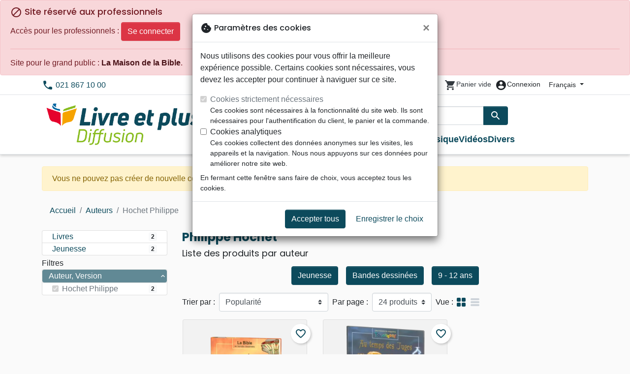

--- FILE ---
content_type: text/html; charset=utf-8
request_url: https://diffusion.livreetplus.com/fr/author/5960-hochet-philippe
body_size: 18407
content:
<!doctype html>
<html lang="fr">

  <head>
    
      
  <meta charset="utf-8">


  <meta http-equiv="x-ua-compatible" content="ie=edge">



  <title>Hochet Philippe</title>
  <meta name="description" content="Achetez 2 livres de Philippe Hochet à votre librairie chrétienne Livre et plus Diffusion">
        
      <link rel="canonical" href="https://diffusion.livreetplus.com/fr/author/5960-hochet-philippe">
    
                    <link rel="alternate" href="https://diffusion.livreetplus.com/fr/author/5960-hochet-philippe" hreflang="fr">
              <link rel="alternate" href="https://diffusion.livreetplus.com/de/author/5960-hochet-philippe" hreflang="de-de">
              
  
<meta property="og:title" content="Auteurs :: Livre et plus Diffusion - votre librairie chrétienne"/>
<meta property="og:description" content=""/>
<meta property="og:url" content="https://diffusion.livreetplus.com/fr/author/5960-hochet-philippe"/>
<meta property="og:site_name" content="Livre et plus Diffusion"/>

  <meta property="og:type" content="website"/>
  <meta property="og:image" content="https://diffusion.livreetplus.com/img/livreetplus-diffusion.png"/>
<script type="application/ld+json">
{
    "@context" : "http://schema.org",
    "@type" : "Organization",
    "name" : "Livre et plus Diffusion",
    "url" : "https://diffusion.livreetplus.com/fr/",
    "logo" : {
        "@type":"ImageObject",
        "url":"https://diffusion.livreetplus.com/img/livreetplus-diffusion.png"
    }
}

</script>

<script type="application/ld+json">
{
    "@context":"http://schema.org",
    "@type":"WebPage",
    "isPartOf": {
        "@type":"WebSite",
        "url":  "https://diffusion.livreetplus.com/fr/",
        "name": "Livre et plus Diffusion"
    },
    "name": "Auteurs :: Livre et plus Diffusion - votre librairie chrétienne",
    "url":  "https://diffusion.livreetplus.com/fr/author/5960-hochet-philippe"
}


</script>
<script type="application/ld+json">
    {
    "@context": "https://schema.org",
    "@type": "BreadcrumbList",
    "itemListElement": [
        {
    "@type": "ListItem",
    "position": 1,
    "name": "Accueil",
    "item": "https://diffusion.livreetplus.com/fr/"
    },        {
    "@type": "ListItem",
    "position": 2,
    "name": "Auteurs",
    "item": "https://diffusion.livreetplus.com/fr/auteurs"
    },        {
    "@type": "ListItem",
    "position": 3,
    "name": "Hochet Philippe",
    "item": "https://diffusion.livreetplus.com/fr/author/5960-hochet-philippe"
    }    ]
    }
    </script>

  



  <meta name="viewport" content="width=device-width, initial-scale=1">



  <link rel="icon" type="image/vnd.microsoft.icon" href="https://diffusion.livreetplus.com/img/favicon-11.ico?20251022093654">
  <link rel="shortcut icon" type="image/x-icon" href="https://diffusion.livreetplus.com/img/favicon-11.ico?20251022093654">



    <link rel="stylesheet" href="https://diffusion.livreetplus.com/themes/classic-rocket/assets/css/theme-lpd.css?20251022093654" type="text/css" media="all">
  <link rel="stylesheet" href="https://diffusion.livreetplus.com/themes/classic-rocket/modules/productcomments/views/css/productcomments.css?20251022093654" type="text/css" media="all">
  <link rel="stylesheet" href="https://diffusion.livreetplus.com/modules/blockwishlist/public/wishlist.css?20251022093654" type="text/css" media="all">



  

  <script type="text/javascript">
        var blockwishlistController = "https:\/\/diffusion.livreetplus.com\/fr\/module\/blockwishlist\/action";
        var prestashop = {"cart":{"products":[],"totals":{"total":{"type":"total","label":"Total","amount":0,"value":"0,00\u00a0CHF"},"total_including_tax":{"type":"total","label":"Total TTC\u00a0:","amount":0,"value":"0,00\u00a0CHF"},"total_excluding_tax":{"type":"total","label":"Total HT\u00a0:","amount":0,"value":"0,00\u00a0CHF"}},"subtotals":{"products":{"type":"products","label":"Sous-total","amount":0,"value":"0,00\u00a0CHF"},"discounts":null,"shipping":{"type":"shipping","label":"Livraison","amount":0,"value":""},"tax":null},"products_count":0,"summary_string":"0 articles","vouchers":{"allowed":1,"added":[]},"discounts":[],"minimalPurchase":0,"minimalPurchaseRequired":""},"currency":{"id":2,"name":"Franc suisse","iso_code":"CHF","iso_code_num":"756","sign":"CHF"},"customer":{"lastname":null,"firstname":null,"email":null,"birthday":null,"newsletter":null,"newsletter_date_add":null,"optin":null,"website":null,"company":null,"siret":null,"ape":null,"is_logged":false,"gender":{"type":null,"name":null},"addresses":[]},"country":{"id_zone":"17","id_currency":"0","call_prefix":"1","iso_code":"US","active":"1","contains_states":"1","need_identification_number":"0","need_zip_code":"1","zip_code_format":"NNNNN","display_tax_label":"0","name":{"1":"\u00c9tats-Unis","2":"Vereinigte Staaten"},"id":21},"language":{"name":"Fran\u00e7ais (French)","iso_code":"fr","locale":"fr-FR","language_code":"fr","active":"1","is_rtl":"0","date_format_lite":"d\/m\/Y","date_format_full":"d\/m\/Y H:i:s","id":1},"page":{"title":"","canonical":"https:\/\/diffusion.livreetplus.com\/fr\/author\/5960-hochet-philippe","meta":{"title":"Auteurs :: Livre et plus Diffusion - votre librairie chr\u00e9tienne","description":"","keywords":"auteurs","robots":"index"},"page_name":"author","body_classes":{"lang-fr":true,"lang-rtl":false,"country-US":true,"currency-CHF":true,"layout-left-column":true,"page-author":true,"tax-display-disabled":true,"page-customer-account":false,"manufacturer-id-5960":true,"manufacturer-Hochet Philippe":true},"admin_notifications":[],"password-policy":{"feedbacks":{"0":"Tr\u00e8s faible","1":"Faible","2":"Moyenne","3":"Fort","4":"Tr\u00e8s fort","Straight rows of keys are easy to guess":"Les suites de touches sur le clavier sont faciles \u00e0 deviner","Short keyboard patterns are easy to guess":"Les mod\u00e8les courts sur le clavier sont faciles \u00e0 deviner.","Use a longer keyboard pattern with more turns":"Utilisez une combinaison de touches plus longue et plus complexe.","Repeats like \"aaa\" are easy to guess":"Les r\u00e9p\u00e9titions (ex. : \"aaa\") sont faciles \u00e0 deviner.","Repeats like \"abcabcabc\" are only slightly harder to guess than \"abc\"":"Les r\u00e9p\u00e9titions (ex. : \"abcabcabc\") sont seulement un peu plus difficiles \u00e0 deviner que \"abc\".","Sequences like abc or 6543 are easy to guess":"Les s\u00e9quences (ex. : abc ou 6543) sont faciles \u00e0 deviner.","Recent years are easy to guess":"Les ann\u00e9es r\u00e9centes sont faciles \u00e0 deviner.","Dates are often easy to guess":"Les dates sont souvent faciles \u00e0 deviner.","This is a top-10 common password":"Ce mot de passe figure parmi les 10 mots de passe les plus courants.","This is a top-100 common password":"Ce mot de passe figure parmi les 100 mots de passe les plus courants.","This is a very common password":"Ceci est un mot de passe tr\u00e8s courant.","This is similar to a commonly used password":"Ce mot de passe est similaire \u00e0 un mot de passe couramment utilis\u00e9.","A word by itself is easy to guess":"Un mot seul est facile \u00e0 deviner.","Names and surnames by themselves are easy to guess":"Les noms et les surnoms seuls sont faciles \u00e0 deviner.","Common names and surnames are easy to guess":"Les noms et les pr\u00e9noms courants sont faciles \u00e0 deviner.","Use a few words, avoid common phrases":"Utilisez quelques mots, \u00e9vitez les phrases courantes.","No need for symbols, digits, or uppercase letters":"Pas besoin de symboles, de chiffres ou de majuscules.","Avoid repeated words and characters":"\u00c9viter de r\u00e9p\u00e9ter les mots et les caract\u00e8res.","Avoid sequences":"\u00c9viter les s\u00e9quences.","Avoid recent years":"\u00c9vitez les ann\u00e9es r\u00e9centes.","Avoid years that are associated with you":"\u00c9vitez les ann\u00e9es qui vous sont associ\u00e9es.","Avoid dates and years that are associated with you":"\u00c9vitez les dates et les ann\u00e9es qui vous sont associ\u00e9es.","Capitalization doesn't help very much":"Les majuscules ne sont pas tr\u00e8s utiles.","All-uppercase is almost as easy to guess as all-lowercase":"Un mot de passe tout en majuscules est presque aussi facile \u00e0 deviner qu'un mot de passe tout en minuscules.","Reversed words aren't much harder to guess":"Les mots invers\u00e9s ne sont pas beaucoup plus difficiles \u00e0 deviner.","Predictable substitutions like '@' instead of 'a' don't help very much":"Les substitutions pr\u00e9visibles comme '\"@\" au lieu de \"a\" n'aident pas beaucoup.","Add another word or two. Uncommon words are better.":"Ajoutez un autre mot ou deux. Pr\u00e9f\u00e9rez les mots peu courants."}}},"shop":{"name":"Livre et plus Diffusion","logo":"https:\/\/diffusion.livreetplus.com\/img\/livreetplus-diffusion.png","stores_icon":"https:\/\/diffusion.livreetplus.com\/img\/logo_stores.png","favicon":"https:\/\/diffusion.livreetplus.com\/img\/favicon-11.ico"},"core_js_public_path":"\/themes\/","urls":{"base_url":"https:\/\/diffusion.livreetplus.com\/","current_url":"https:\/\/diffusion.livreetplus.com\/fr\/author\/5960-hochet-philippe","shop_domain_url":"https:\/\/diffusion.livreetplus.com","img_ps_url":"https:\/\/diffusion.livreetplus.com\/img\/","img_cat_url":"https:\/\/diffusion.livreetplus.com\/img\/c\/","img_lang_url":"https:\/\/diffusion.livreetplus.com\/img\/l\/","img_prod_url":"https:\/\/diffusion.livreetplus.com\/img\/p\/","img_manu_url":"https:\/\/diffusion.livreetplus.com\/img\/m\/","img_sup_url":"https:\/\/diffusion.livreetplus.com\/img\/su\/","img_ship_url":"https:\/\/diffusion.livreetplus.com\/img\/s\/","img_store_url":"https:\/\/diffusion.livreetplus.com\/img\/st\/","img_col_url":"https:\/\/diffusion.livreetplus.com\/img\/co\/","img_url":"https:\/\/diffusion.livreetplus.com\/themes\/classic-rocket\/assets\/img\/","css_url":"https:\/\/diffusion.livreetplus.com\/themes\/classic-rocket\/assets\/css\/","js_url":"https:\/\/diffusion.livreetplus.com\/themes\/classic-rocket\/assets\/js\/","pic_url":"https:\/\/diffusion.livreetplus.com\/upload\/","theme_assets":"https:\/\/diffusion.livreetplus.com\/themes\/classic-rocket\/assets\/","theme_dir":"https:\/\/diffusion.livreetplus.com\/themes\/classic-rocket\/","pages":{"address":"https:\/\/diffusion.livreetplus.com\/fr\/adresse","addresses":"https:\/\/diffusion.livreetplus.com\/fr\/adresses","authentication":"https:\/\/diffusion.livreetplus.com\/fr\/connexion","manufacturer":"https:\/\/diffusion.livreetplus.com\/fr\/editeurs","cart":"https:\/\/diffusion.livreetplus.com\/fr\/panier","category":"https:\/\/diffusion.livreetplus.com\/fr\/index.php?controller=category","cms":"https:\/\/diffusion.livreetplus.com\/fr\/index.php?controller=cms","contact":"https:\/\/diffusion.livreetplus.com\/fr\/nous-contacter","discount":"https:\/\/diffusion.livreetplus.com\/fr\/reduction","guest_tracking":"https:\/\/diffusion.livreetplus.com\/fr\/suivi-commande-invite","history":"https:\/\/diffusion.livreetplus.com\/fr\/historique-commandes","identity":"https:\/\/diffusion.livreetplus.com\/fr\/identite","index":"https:\/\/diffusion.livreetplus.com\/fr\/","my_account":"https:\/\/diffusion.livreetplus.com\/fr\/mon-compte","order_confirmation":"https:\/\/diffusion.livreetplus.com\/fr\/confirmation-commande","order_detail":"https:\/\/diffusion.livreetplus.com\/fr\/index.php?controller=order-detail","order_follow":"https:\/\/diffusion.livreetplus.com\/fr\/suivi-commande","order":"https:\/\/diffusion.livreetplus.com\/fr\/commande","order_return":"https:\/\/diffusion.livreetplus.com\/fr\/index.php?controller=order-return","order_slip":"https:\/\/diffusion.livreetplus.com\/fr\/avoirs","pagenotfound":"https:\/\/diffusion.livreetplus.com\/fr\/page-introuvable","password":"https:\/\/diffusion.livreetplus.com\/fr\/recuperation-mot-de-passe","pdf_invoice":"https:\/\/diffusion.livreetplus.com\/fr\/index.php?controller=pdf-invoice","pdf_order_return":"https:\/\/diffusion.livreetplus.com\/fr\/index.php?controller=pdf-order-return","pdf_order_slip":"https:\/\/diffusion.livreetplus.com\/fr\/index.php?controller=pdf-order-slip","prices_drop":"https:\/\/diffusion.livreetplus.com\/fr\/promotions","product":"https:\/\/diffusion.livreetplus.com\/fr\/index.php?controller=product","registration":"https:\/\/diffusion.livreetplus.com\/fr\/index.php?controller=registration","search":"https:\/\/diffusion.livreetplus.com\/fr\/recherche","sitemap":"https:\/\/diffusion.livreetplus.com\/fr\/plan-du-site","stores":"https:\/\/diffusion.livreetplus.com\/fr\/magasins","supplier":"https:\/\/diffusion.livreetplus.com\/fr\/index.php?controller=supplier","new_products":"https:\/\/diffusion.livreetplus.com\/fr\/nouveaux-produits","brands":"https:\/\/diffusion.livreetplus.com\/fr\/editeurs","register":"https:\/\/diffusion.livreetplus.com\/fr\/index.php?controller=registration","order_login":"https:\/\/diffusion.livreetplus.com\/fr\/commande?login=1"},"alternative_langs":{"fr":"https:\/\/diffusion.livreetplus.com\/fr\/author\/5960-hochet-philippe","de-de":"https:\/\/diffusion.livreetplus.com\/de\/author\/5960-hochet-philippe"},"actions":{"logout":"https:\/\/diffusion.livreetplus.com\/fr\/?mylogout="},"no_picture_image":{"url":"\/home\/www-data\/ps\/production\/releases\/20251022093654\/img\/p\/11fr","bySize":{"home_default":{"url":"\/home\/www-data\/ps\/production\/releases\/20251022093654\/img\/p\/11fr"}}}},"configuration":{"display_taxes_label":false,"display_prices_tax_incl":true,"is_catalog":false,"show_prices":true,"opt_in":{"partner":false},"quantity_discount":{"type":"discount","label":"Remise"},"voucher_enabled":1,"return_enabled":1},"field_required":[],"breadcrumb":{"links":[{"title":"Accueil","url":"https:\/\/diffusion.livreetplus.com\/fr\/"},{"title":"Auteurs","url":"https:\/\/diffusion.livreetplus.com\/fr\/auteurs"},{"title":"Hochet Philippe","url":"https:\/\/diffusion.livreetplus.com\/fr\/author\/5960-hochet-philippe"}],"count":3},"link":{"protocol_link":"https:\/\/","protocol_content":"https:\/\/"},"time":1762200894,"static_token":"aca5f2e55ec6b965b472e733c61a8045","token":"9e39cbdaaf341365d656fb52c663a649","debug":false};
        var productsAlreadyTagged = [];
        var removeFromWishlistUrl = "https:\/\/diffusion.livreetplus.com\/fr\/module\/blockwishlist\/action?action=deleteProductFromWishlist";
        var wishlistAddProductToCartUrl = "https:\/\/diffusion.livreetplus.com\/fr\/module\/blockwishlist\/action?action=addProductToCart";
        var wishlistUrl = "https:\/\/diffusion.livreetplus.com\/fr\/module\/blockwishlist\/view";
      </script>
    <script defer type="text/javascript" src="https://diffusion.livreetplus.com/themes/core.js?20251022093654" ></script>
  <script defer type="text/javascript" src="https://diffusion.livreetplus.com/themes/classic-rocket/assets/js/theme.js?20251022093654" ></script>
  <script defer type="text/javascript" src="https://diffusion.livreetplus.com/themes/classic-rocket/modules/ps_emailalerts/js/mailalerts.js?20251022093654" ></script>
  <script defer type="text/javascript" src="https://diffusion.livreetplus.com/modules/sbgmail/js/sbgmail.js?20251022093654" ></script>
  <script defer type="text/javascript" src="https://diffusion.livreetplus.com/themes/classic-rocket/modules/productcomments/views/js/jquery.rating.plugin.js?20251022093654" ></script>
  <script defer type="text/javascript" src="https://diffusion.livreetplus.com/themes/classic-rocket/modules/productcomments/views/js/productListingComments.js?20251022093654" ></script>
  <script defer type="text/javascript" src="https://diffusion.livreetplus.com/modules/blockwishlist/public/product.bundle.js?20251022093654" ></script>
  <script defer type="text/javascript" src="https://diffusion.livreetplus.com/modules/sbgslider/js/sbgslider.js?20251022093654" ></script>
  <script defer type="text/javascript" src="https://diffusion.livreetplus.com/modules/ps_shoppingcart/ps_shoppingcart.js?20251022093654" ></script>
  <script defer type="text/javascript" src="https://diffusion.livreetplus.com/modules/sbgsearch/views/js/searchbar.js?20251022093654" ></script>
  <script defer type="text/javascript" src="https://diffusion.livreetplus.com/modules/blockwishlist/public/graphql.js?20251022093654" ></script>
  <script defer type="text/javascript" src="https://diffusion.livreetplus.com/modules/blockwishlist/public/vendors.js?20251022093654" ></script>





  <script defer src="https://www.googletagmanager.com/gtag/js?id=G-W98LVDW2XF"></script>
<script>
  window.dataLayer = window.dataLayer || [];
  function gtag(){dataLayer.push(arguments);}
  if(localStorage.getItem('consentMode') === null){
    gtag('consent', 'default', {
      'ad_storage': 'denied',
      'analytics_storage': 'denied',
      'functionality_storage': 'granted',
    });
  } else {
    gtag('consent', 'default', JSON.parse(localStorage.getItem('consentMode')));
  }
  gtag('js', new Date());
  gtag(
    'config',
    'G-W98LVDW2XF',
    {
      'debug_mode':false
      , 'anonymize_ip': true                }
  );
</script>

<script
  id="sentry-script"
  defer
  src="https://browser.sentry-cdn.com/7.32.0/bundle.tracing.debug.min.js"
  integrity="sha384-C2gbC4mzuVYgAlQuAt+ZjQH4Be5r7u+Y4T+jnK+tV//kSb3CjPUeNo69D5BfN1ou"
  crossorigin="anonymous"
></script>
<script type="text/javascript">
  document.getElementById("sentry-script").addEventListener("load", () => {
    Sentry.init({
      dsn: "https://020b0f5f57f34dd883e87cf9b0cafb22@o48818.ingest.sentry.io/5533473",
      release: '20251022093654',
      sampleRate: 0.25,
      integrations: [new Sentry.BrowserTracing()],
      tracesSampleRate: 0.1,
    })
    Sentry.setUser({ id: '', email: '' });
  })
</script>




    
  </head>

  <body id="author" class="lang-fr country-us currency-chf layout-left-column page-author tax-display-disabled manufacturer-id-5960 manufacturer-hochet-philippe">

    
      
    

    <main>
      
              

      <header id="header" class="l-header">
        
          
    <div class="header-banner">
        <div id="shopnav-b2b" class="shopnav-container">
  <div class="alert alert-danger" role="alert">
          <h4 class="alert-heading">
        <i class="material-icons">block</i> Site réservé aux professionnels
      </h4>
              Accès pour les professionnels :
        <a class="btn btn-danger" href="https://diffusion.livreetplus.com/fr/connexion">Se connecter</a>
            <hr>
      <div>
        Site pour le grand public :
        <a class="alert-link" href="https://maisonbible.ch" type="_blank">La Maison de la Bible</a>.
      </div>
      </div>
</div>
<div id="browser-alert" style="display:none;">
  <div class="alert alert-danger" role="alert">
                <h4 class="alert-heading">
      <i class="material-icons">warning</i> Veuillez mettre à jour votre navigateur !
    </h4>
    <p>Vous utilisez un navigateur obsolète. Malheureusement, ce site web pourrait ne pas fonctionner comme prévu.</p>
    <p>Nous vous recommandons de mettre à jour votre navigateur ou d&#039;utiliser une autre application.</p>
  </div>
</div>
<script type="application/javascript">
  
  var str = 'class ಠ_ಠ extends Array {constructor(j = "a", ...c) {const q = (({u: e}) => {return { [`s${c}`]: Symbol(j) };})({});super(j, q, ...c);}}' +
    'new Promise((f) => {const a = function* (){return "\\{u20BB7}".match(/./u)[0].length === 2 || true;};for (let vre of a()) {' +
    'const [uw, as, he, re] = [new Set(), new WeakSet(), new Map(), new WeakMap()];break;}f(new Proxy({}, {get: (han, h) => h in han ? han[h] ' +
    ': "42".repeat(0o10)}));}).then(bi => new ಠ_ಠ(bi.rd));';
  
  try {
    eval(str);
  } catch(e) {
    alert("Veuillez mettre à jour votre navigateur !\nVous utilisez un navigateur obsolète. Malheureusement, ce site web pourrait ne pas fonctionner comme prévu.\nNous vous recommandons de mettre à jour votre navigateur ou d&#039;utiliser une autre application.")
    document.getElementById('browser-alert').setAttribute('class', 'd-block')
    Sentry.captureMessage('Browser does not support ES6')
    Sentry.close()
  }
</script>

    </div>

<div class="header-nav border-bottom">
  <div class="container">
    
      <div class="border-bottom shrunk-contents">
          <div class="container align-items-center justify-content-between shrunk-contents">
              <button class="visible--mobile btn mobile-menu-button" id="menu-icon" data-toggle="modal" data-target="#mobile_top_menu_wrapper">
                <i class="material-icons">&#xE5D2;</i>
              </button>
              <div class="header-nav__left">
                  <div id="_desktop_contact_link">
  <div id="contact-link">
          <i class="material-icons">phone</i> 021 867 10 00
      </div>
</div>

              </div>
              <div class="header-nav__right my-1">
                  <div class="header__rightitem">
  <div class="blockcart cart-preview inactive" data-refresh-url="//diffusion.livreetplus.com/fr/module/ps_shoppingcart/ajax">
    <div class="shopping-cart">
        <a href="#" class="btn-link disabled text-dark">
          <span class="header-nav__icon">
            <i class="material-icons">shopping_cart</i>
            <span class="cart-products-count blockcart__count small active">0</span>
          </span>
          <span class="visible--desktop blockcart__label small text-nowrap active">article(s)</span>
          <span class="visible--desktop blockcart__label small text-nowrap inactive">Panier vide</span>
        </a>
    </div>
  </div>
</div>
<div class="user-info header__rightitem">
      <a
      class="inactive"
      href="https://diffusion.livreetplus.com/fr/connexion?back=https://diffusion.livreetplus.com/fr/author/5960-hochet-philippe"
      title="Identifiez-vous"
      rel="nofollow"
    >
      <span class="header-nav__icon"><i class="material-icons">account_circle</i></span>
      <span class="visible--desktop small">Connexion</span>
    </a>
  </div>
<div id="_desktop_language_selector">
  <div class="language-selector-wrapper">
    <span id="language-selector-label" class="d-inline-block d-md-none">Langue :</span>
    <div class="language-selector dropdown js-dropdown">
      <button data-toggle="dropdown" class="btn btn-sm dropdown-toggle" aria-haspopup="true" aria-expanded="false" aria-label="Sélecteur de langue">
          Français
      </button>
      <div class="dropdown-menu" aria-labelledby="language-selector-label">
                        <a href="https://diffusion.livreetplus.com/fr/author/5960-hochet-philippe" class="dropdown-item small active" data-iso-code="fr">Français</a>
                        <a href="https://diffusion.livreetplus.com/de/author/5960-hochet-philippe" class="dropdown-item small" data-iso-code="de">Deutsch</a>
                </div>
    </div>
  </div>
</div>

              </div>
          </div>
      </div>
    

    
      <div class="container header-top justify-content-center align-items-end shrunk-contents">
          <a href="https://diffusion.livreetplus.com/fr/" class="header__logo">
              <img class="logo img-fluid" src="https://diffusion.livreetplus.com/img/livreetplus-diffusion.png?20251022093654" height="120" alt="Livre et plus Diffusion">
          </a>
          <div class="header__search">
            <form method="get" action="//diffusion.livreetplus.com/fr/recherche" class="search-widget js-search-form" data-search-widget data-search-controller-url="https://diffusion.livreetplus.com/fr/module/sbgsearch/search">
    <div class="input-group">
        <input class="form-control js-search-input" type="text" name="s" value="" placeholder="Rechercher" aria-label="Rechercher">
        <div class="input-group-append">
          <button type="submit" class="btn btn-primary">
            <i class="material-icons search">search</i>
            <span class="sr-only">Rechercher</span>
          </button>
        </div>
    </div>
</form>
<button class="btn btn-outline-primary">
  <i class="material-icons search">close</i>
  <span class="sr-only">Close</span>
</button>

            

<nav class="menu visible--desktop" id="_desktop_top_menu">
  
      <ul class="menu-top" id="top-menu" role="navigation" data-depth="0">
                      <li class="menu__item--0"
          id="lnk-nouveautes" >
          
                      <a
              class="menu__item-link--top menu__item-link--nosubmenu"
              href="/nouveaux-produits" data-depth="0"
                          >
              Nouveautés
            </a>
                              </li>
                                        <li class="menu__item--0"
          id="category-550" aria-haspopup="true" aria-expanded="false"
          aria-owns="top_sub_menu_97806" aria-controls="top_sub_menu_97806">
          
                    <div class="menu__item-header">
                      <a
              class="menu__item-link--top "
              href="https://diffusion.livreetplus.com/fr/550-bibles" data-depth="0"
                          >
              Bibles
            </a>
                                                <span class="visible--mobile">
                <span data-target="#top_sub_menu_79633" data-toggle="collapse"
                      class="d-block navbar-toggler icon-collapse">
                  <i class="material-icons menu__collapseicon">&#xE313;</i>
                </span>
              </span>
          </div>
                                <div class="menu-sub clearfix collapse show" data-collapse-hide-mobile
                 id="top_sub_menu_79633" role="group" aria-labelledby="category-550"
                 aria-expanded="false" aria-hidden="true">
              <div class="menu-sub__content">
                
      <ul  class="menu-sub__list--1" data-depth="1">
                      <li class="menu__item--1"
          id="category-773" >
          
                      <a
              class="menu__item-link--1 menu__item-link--nosubmenu"
              href="https://diffusion.livreetplus.com/fr/773-bibles-standards" data-depth="1"
                          >
              Bibles standards
            </a>
                              </li>
                      <li class="menu__item--1"
          id="category-1797" >
          
                      <a
              class="menu__item-link--1 menu__item-link--nosubmenu"
              href="https://diffusion.livreetplus.com/fr/1797-nuova-traduzione-vivente" data-depth="1"
                          >
              Nuova Traduzione Vivente
            </a>
                              </li>
                      <li class="menu__item--1"
          id="category-775" >
          
                      <a
              class="menu__item-link--1 menu__item-link--nosubmenu"
              href="https://diffusion.livreetplus.com/fr/775-bibles-d-etude" data-depth="1"
                          >
              Bibles d&#039;étude
            </a>
                              </li>
                      <li class="menu__item--1"
          id="category-1071" >
          
                      <a
              class="menu__item-link--1 menu__item-link--nosubmenu"
              href="https://diffusion.livreetplus.com/fr/1071-bibles-petit-format" data-depth="1"
                          >
              Bibles petit format
            </a>
                              </li>
                      <li class="menu__item--1"
          id="category-695" >
          
                      <a
              class="menu__item-link--1 menu__item-link--nosubmenu"
              href="https://diffusion.livreetplus.com/fr/695-bibles-grand-format" data-depth="1"
                          >
              Bibles grand format
            </a>
                              </li>
                      <li class="menu__item--1"
          id="category-810" >
          
                      <a
              class="menu__item-link--1 menu__item-link--nosubmenu"
              href="https://diffusion.livreetplus.com/fr/810-nouveaux-testaments" data-depth="1"
                          >
              Nouveaux Testaments
            </a>
                              </li>
                      <li class="menu__item--1"
          id="category-821" >
          
                      <a
              class="menu__item-link--1 menu__item-link--nosubmenu"
              href="https://diffusion.livreetplus.com/fr/821-portions" data-depth="1"
                          >
              Portions
            </a>
                              </li>
                      <li class="menu__item--1"
          id="category-816" >
          
                      <a
              class="menu__item-link--1 menu__item-link--nosubmenu"
              href="https://diffusion.livreetplus.com/fr/816-evangiles" data-depth="1"
                          >
              Evangiles
            </a>
                              </li>
                      <li class="menu__item--1"
          id="category-1080" >
          
                      <a
              class="menu__item-link--1 menu__item-link--nosubmenu"
              href="https://diffusion.livreetplus.com/fr/1080-ebook" data-depth="1"
                          >
              eBook
            </a>
                              </li>
                      <li class="menu__item--1"
          id="category-1092" >
          
                      <a
              class="menu__item-link--1 menu__item-link--nosubmenu"
              href="https://diffusion.livreetplus.com/fr/1092-applications" data-depth="1"
                          >
              Applications
            </a>
                              </li>
                      <li class="menu__item--1"
          id="category-765" >
          
                      <a
              class="menu__item-link--1 menu__item-link--nosubmenu"
              href="https://diffusion.livreetplus.com/fr/765-etude-biblique" data-depth="1"
                          >
              Etude biblique
            </a>
                              </li>
                      <li class="menu__item--1"
          id="category-781" >
          
                      <a
              class="menu__item-link--1 menu__item-link--nosubmenu"
              href="https://diffusion.livreetplus.com/fr/781-segond-21" data-depth="1"
                          >
              Segond 21
            </a>
                              </li>
                      <li class="menu__item--1"
          id="category-786" >
          
                      <a
              class="menu__item-link--1 menu__item-link--nosubmenu"
              href="https://diffusion.livreetplus.com/fr/786-segond" data-depth="1"
                          >
              Segond
            </a>
                              </li>
                      <li class="menu__item--1"
          id="category-822" >
          
                      <a
              class="menu__item-link--1 menu__item-link--nosubmenu"
              href="https://diffusion.livreetplus.com/fr/822-neg" data-depth="1"
                          >
              NEG
            </a>
                              </li>
                      <li class="menu__item--1"
          id="category-827" >
          
                      <a
              class="menu__item-link--1 menu__item-link--nosubmenu"
              href="https://diffusion.livreetplus.com/fr/827-darby" data-depth="1"
                          >
              Darby
            </a>
                              </li>
                      <li class="menu__item--1"
          id="category-832" >
          
                      <a
              class="menu__item-link--1 menu__item-link--nosubmenu"
              href="https://diffusion.livreetplus.com/fr/832-francais-courant" data-depth="1"
                          >
              Français courant
            </a>
                              </li>
                      <li class="menu__item--1"
          id="category-837" >
          
                      <a
              class="menu__item-link--1 menu__item-link--nosubmenu"
              href="https://diffusion.livreetplus.com/fr/837-nbs" data-depth="1"
                          >
              NBS
            </a>
                              </li>
                      <li class="menu__item--1"
          id="category-791" >
          
                      <a
              class="menu__item-link--1 menu__item-link--nosubmenu"
              href="https://diffusion.livreetplus.com/fr/791-semeur" data-depth="1"
                          >
              Semeur
            </a>
                              </li>
                      <li class="menu__item--1"
          id="category-586" >
          
                      <a
              class="menu__item-link--1 menu__item-link--nosubmenu"
              href="https://diffusion.livreetplus.com/fr/586-audio-bibles" data-depth="1"
                          >
              Audio-Bibles
            </a>
                              </li>
                </ul>
  
              </div>
            </div>
                  </li>
                                        <li class="menu__item--0"
          id="category-556" aria-haspopup="true" aria-expanded="false"
          aria-owns="top_sub_menu_7413" aria-controls="top_sub_menu_7413">
          
                    <div class="menu__item-header">
                      <a
              class="menu__item-link--top "
              href="https://diffusion.livreetplus.com/fr/556-livres" data-depth="0"
                          >
              Livres
            </a>
                                                <span class="visible--mobile">
                <span data-target="#top_sub_menu_92153" data-toggle="collapse"
                      class="d-block navbar-toggler icon-collapse">
                  <i class="material-icons menu__collapseicon">&#xE313;</i>
                </span>
              </span>
          </div>
                                <div class="menu-sub clearfix collapse show" data-collapse-hide-mobile
                 id="top_sub_menu_92153" role="group" aria-labelledby="category-556"
                 aria-expanded="false" aria-hidden="true">
              <div class="menu-sub__content">
                
      <ul  class="menu-sub__list--1" data-depth="1">
                                        <li class="menu__item--1"
          id="category-751" aria-haspopup="true" aria-expanded="false"
          aria-owns="top_sub_menu_1028" aria-controls="top_sub_menu_1028">
          
                    <div class="menu__item-header">
                      <a
              class="menu__item-link--1 "
              href="https://diffusion.livreetplus.com/fr/751-meditations" data-depth="1"
                          >
              Méditations
            </a>
                                                <span class="visible--mobile">
                <span data-target="#top_sub_menu_77448" data-toggle="collapse"
                      class="d-block navbar-toggler icon-collapse">
                  <i class="material-icons menu__collapseicon">&#xE313;</i>
                </span>
              </span>
          </div>
                            </li>
                                        <li class="menu__item--1"
          id="category-800" aria-haspopup="true" aria-expanded="false"
          aria-owns="top_sub_menu_76355" aria-controls="top_sub_menu_76355">
          
                    <div class="menu__item-header">
                      <a
              class="menu__item-link--1 "
              href="https://diffusion.livreetplus.com/fr/800-temoignages-biographies" data-depth="1"
                          >
              Témoignages, biographies
            </a>
                                                <span class="visible--mobile">
                <span data-target="#top_sub_menu_13348" data-toggle="collapse"
                      class="d-block navbar-toggler icon-collapse">
                  <i class="material-icons menu__collapseicon">&#xE313;</i>
                </span>
              </span>
          </div>
                            </li>
                      <li class="menu__item--1"
          id="category-977" >
          
                      <a
              class="menu__item-link--1 menu__item-link--nosubmenu"
              href="https://diffusion.livreetplus.com/fr/977-romans" data-depth="1"
                          >
              Romans
            </a>
                              </li>
                                        <li class="menu__item--1"
          id="category-713" aria-haspopup="true" aria-expanded="false"
          aria-owns="top_sub_menu_94978" aria-controls="top_sub_menu_94978">
          
                    <div class="menu__item-header">
                      <a
              class="menu__item-link--1 "
              href="https://diffusion.livreetplus.com/fr/713-commentaires" data-depth="1"
                          >
              Commentaires
            </a>
                                                <span class="visible--mobile">
                <span data-target="#top_sub_menu_14148" data-toggle="collapse"
                      class="d-block navbar-toggler icon-collapse">
                  <i class="material-icons menu__collapseicon">&#xE313;</i>
                </span>
              </span>
          </div>
                            </li>
                                        <li class="menu__item--1"
          id="category-729" aria-haspopup="true" aria-expanded="false"
          aria-owns="top_sub_menu_77839" aria-controls="top_sub_menu_77839">
          
                    <div class="menu__item-header">
                      <a
              class="menu__item-link--1 "
              href="https://diffusion.livreetplus.com/fr/729-erudition" data-depth="1"
                          >
              Erudition
            </a>
                                                <span class="visible--mobile">
                <span data-target="#top_sub_menu_69874" data-toggle="collapse"
                      class="d-block navbar-toggler icon-collapse">
                  <i class="material-icons menu__collapseicon">&#xE313;</i>
                </span>
              </span>
          </div>
                            </li>
                                        <li class="menu__item--1"
          id="category-649" aria-haspopup="true" aria-expanded="false"
          aria-owns="top_sub_menu_39620" aria-controls="top_sub_menu_39620">
          
                    <div class="menu__item-header">
                      <a
              class="menu__item-link--1 "
              href="https://diffusion.livreetplus.com/fr/649-apologetique" data-depth="1"
                          >
              Apologétique
            </a>
                                                <span class="visible--mobile">
                <span data-target="#top_sub_menu_98098" data-toggle="collapse"
                      class="d-block navbar-toggler icon-collapse">
                  <i class="material-icons menu__collapseicon">&#xE313;</i>
                </span>
              </span>
          </div>
                            </li>
                                        <li class="menu__item--1"
          id="category-714" aria-haspopup="true" aria-expanded="false"
          aria-owns="top_sub_menu_76060" aria-controls="top_sub_menu_76060">
          
                    <div class="menu__item-header">
                      <a
              class="menu__item-link--1 "
              href="https://diffusion.livreetplus.com/fr/714-doctrine" data-depth="1"
                          >
              Doctrine
            </a>
                                                <span class="visible--mobile">
                <span data-target="#top_sub_menu_6336" data-toggle="collapse"
                      class="d-block navbar-toggler icon-collapse">
                  <i class="material-icons menu__collapseicon">&#xE313;</i>
                </span>
              </span>
          </div>
                            </li>
                                        <li class="menu__item--1"
          id="category-719" aria-haspopup="true" aria-expanded="false"
          aria-owns="top_sub_menu_16664" aria-controls="top_sub_menu_16664">
          
                    <div class="menu__item-header">
                      <a
              class="menu__item-link--1 "
              href="https://diffusion.livreetplus.com/fr/719-edification" data-depth="1"
                          >
              Edification
            </a>
                                                <span class="visible--mobile">
                <span data-target="#top_sub_menu_73877" data-toggle="collapse"
                      class="d-block navbar-toggler icon-collapse">
                  <i class="material-icons menu__collapseicon">&#xE313;</i>
                </span>
              </span>
          </div>
                            </li>
                                        <li class="menu__item--1"
          id="category-723" aria-haspopup="true" aria-expanded="false"
          aria-owns="top_sub_menu_43365" aria-controls="top_sub_menu_43365">
          
                    <div class="menu__item-header">
                      <a
              class="menu__item-link--1 "
              href="https://diffusion.livreetplus.com/fr/723-eglise" data-depth="1"
                          >
              Eglise
            </a>
                                                <span class="visible--mobile">
                <span data-target="#top_sub_menu_33085" data-toggle="collapse"
                      class="d-block navbar-toggler icon-collapse">
                  <i class="material-icons menu__collapseicon">&#xE313;</i>
                </span>
              </span>
          </div>
                            </li>
                                        <li class="menu__item--1"
          id="category-732" aria-haspopup="true" aria-expanded="false"
          aria-owns="top_sub_menu_18130" aria-controls="top_sub_menu_18130">
          
                    <div class="menu__item-header">
                      <a
              class="menu__item-link--1 "
              href="https://diffusion.livreetplus.com/fr/732-evangelisation" data-depth="1"
                          >
              Evangelisation
            </a>
                                                <span class="visible--mobile">
                <span data-target="#top_sub_menu_52830" data-toggle="collapse"
                      class="d-block navbar-toggler icon-collapse">
                  <i class="material-icons menu__collapseicon">&#xE313;</i>
                </span>
              </span>
          </div>
                            </li>
                                        <li class="menu__item--1"
          id="category-705" aria-haspopup="true" aria-expanded="false"
          aria-owns="top_sub_menu_17482" aria-controls="top_sub_menu_17482">
          
                    <div class="menu__item-header">
                      <a
              class="menu__item-link--1 "
              href="https://diffusion.livreetplus.com/fr/705-enfants" data-depth="1"
                          >
              Enfants
            </a>
                                                <span class="visible--mobile">
                <span data-target="#top_sub_menu_22815" data-toggle="collapse"
                      class="d-block navbar-toggler icon-collapse">
                  <i class="material-icons menu__collapseicon">&#xE313;</i>
                </span>
              </span>
          </div>
                            </li>
                                        <li class="menu__item--1"
          id="category-877" aria-haspopup="true" aria-expanded="false"
          aria-owns="top_sub_menu_13633" aria-controls="top_sub_menu_13633">
          
                    <div class="menu__item-header">
                      <a
              class="menu__item-link--1 "
              href="https://diffusion.livreetplus.com/fr/877-formation" data-depth="1"
                          >
              Formation
            </a>
                                                <span class="visible--mobile">
                <span data-target="#top_sub_menu_37625" data-toggle="collapse"
                      class="d-block navbar-toggler icon-collapse">
                  <i class="material-icons menu__collapseicon">&#xE313;</i>
                </span>
              </span>
          </div>
                            </li>
                      <li class="menu__item--1"
          id="category-700" >
          
                      <a
              class="menu__item-link--1 menu__item-link--nosubmenu"
              href="https://diffusion.livreetplus.com/fr/700-bandes-dessinees" data-depth="1"
                          >
              Bandes dessinées
            </a>
                              </li>
                                        <li class="menu__item--1"
          id="category-741" aria-haspopup="true" aria-expanded="false"
          aria-owns="top_sub_menu_35086" aria-controls="top_sub_menu_35086">
          
                    <div class="menu__item-header">
                      <a
              class="menu__item-link--1 "
              href="https://diffusion.livreetplus.com/fr/741-famille-couple" data-depth="1"
                          >
              Famille, couple
            </a>
                                                <span class="visible--mobile">
                <span data-target="#top_sub_menu_6634" data-toggle="collapse"
                      class="d-block navbar-toggler icon-collapse">
                  <i class="material-icons menu__collapseicon">&#xE313;</i>
                </span>
              </span>
          </div>
                            </li>
                                        <li class="menu__item--1"
          id="category-756" aria-haspopup="true" aria-expanded="false"
          aria-owns="top_sub_menu_78297" aria-controls="top_sub_menu_78297">
          
                    <div class="menu__item-header">
                      <a
              class="menu__item-link--1 "
              href="https://diffusion.livreetplus.com/fr/756-souffrance-relation-d-aide" data-depth="1"
                          >
              Souffrance, Relation d&#039;aide
            </a>
                                                <span class="visible--mobile">
                <span data-target="#top_sub_menu_52234" data-toggle="collapse"
                      class="d-block navbar-toggler icon-collapse">
                  <i class="material-icons menu__collapseicon">&#xE313;</i>
                </span>
              </span>
          </div>
                            </li>
                                        <li class="menu__item--1"
          id="category-983" aria-haspopup="true" aria-expanded="false"
          aria-owns="top_sub_menu_99773" aria-controls="top_sub_menu_99773">
          
                    <div class="menu__item-header">
                      <a
              class="menu__item-link--1 "
              href="https://diffusion.livreetplus.com/fr/983-sante" data-depth="1"
                          >
              Santé
            </a>
                                                <span class="visible--mobile">
                <span data-target="#top_sub_menu_92121" data-toggle="collapse"
                      class="d-block navbar-toggler icon-collapse">
                  <i class="material-icons menu__collapseicon">&#xE313;</i>
                </span>
              </span>
          </div>
                            </li>
                                        <li class="menu__item--1"
          id="category-736" aria-haspopup="true" aria-expanded="false"
          aria-owns="top_sub_menu_66728" aria-controls="top_sub_menu_66728">
          
                    <div class="menu__item-header">
                      <a
              class="menu__item-link--1 "
              href="https://diffusion.livreetplus.com/fr/736-ethique-societe-politique" data-depth="1"
                          >
              Ethique, société, politique
            </a>
                                                <span class="visible--mobile">
                <span data-target="#top_sub_menu_10073" data-toggle="collapse"
                      class="d-block navbar-toggler icon-collapse">
                  <i class="material-icons menu__collapseicon">&#xE313;</i>
                </span>
              </span>
          </div>
                            </li>
                                        <li class="menu__item--1"
          id="category-647" aria-haspopup="true" aria-expanded="false"
          aria-owns="top_sub_menu_51970" aria-controls="top_sub_menu_51970">
          
                    <div class="menu__item-header">
                      <a
              class="menu__item-link--1 "
              href="https://diffusion.livreetplus.com/fr/647-evenements-actuels" data-depth="1"
                          >
              Événements actuels
            </a>
                                                <span class="visible--mobile">
                <span data-target="#top_sub_menu_83880" data-toggle="collapse"
                      class="d-block navbar-toggler icon-collapse">
                  <i class="material-icons menu__collapseicon">&#xE313;</i>
                </span>
              </span>
          </div>
                            </li>
                                        <li class="menu__item--1"
          id="category-746" aria-haspopup="true" aria-expanded="false"
          aria-owns="top_sub_menu_72500" aria-controls="top_sub_menu_72500">
          
                    <div class="menu__item-header">
                      <a
              class="menu__item-link--1 "
              href="https://diffusion.livreetplus.com/fr/746-fetes-chretiennes" data-depth="1"
                          >
              Fêtes chrétiennes
            </a>
                                                <span class="visible--mobile">
                <span data-target="#top_sub_menu_7730" data-toggle="collapse"
                      class="d-block navbar-toggler icon-collapse">
                  <i class="material-icons menu__collapseicon">&#xE313;</i>
                </span>
              </span>
          </div>
                            </li>
                                        <li class="menu__item--1"
          id="category-707" aria-haspopup="true" aria-expanded="false"
          aria-owns="top_sub_menu_36164" aria-controls="top_sub_menu_36164">
          
                    <div class="menu__item-header">
                      <a
              class="menu__item-link--1 "
              href="https://diffusion.livreetplus.com/fr/707-livres-cadeaux" data-depth="1"
                          >
              Livres cadeaux
            </a>
                                                <span class="visible--mobile">
                <span data-target="#top_sub_menu_49929" data-toggle="collapse"
                      class="d-block navbar-toggler icon-collapse">
                  <i class="material-icons menu__collapseicon">&#xE313;</i>
                </span>
              </span>
          </div>
                            </li>
                                        <li class="menu__item--1"
          id="category-754" aria-haspopup="true" aria-expanded="false"
          aria-owns="top_sub_menu_84216" aria-controls="top_sub_menu_84216">
          
                    <div class="menu__item-header">
                      <a
              class="menu__item-link--1 "
              href="https://diffusion.livreetplus.com/fr/754-recueils-de-chants" data-depth="1"
                          >
              Recueils de chants
            </a>
                                                <span class="visible--mobile">
                <span data-target="#top_sub_menu_38440" data-toggle="collapse"
                      class="d-block navbar-toggler icon-collapse">
                  <i class="material-icons menu__collapseicon">&#xE313;</i>
                </span>
              </span>
          </div>
                            </li>
                                        <li class="menu__item--1"
          id="category-584" aria-haspopup="true" aria-expanded="false"
          aria-owns="top_sub_menu_87381" aria-controls="top_sub_menu_87381">
          
                    <div class="menu__item-header">
                      <a
              class="menu__item-link--1 "
              href="https://diffusion.livreetplus.com/fr/584-audio" data-depth="1"
                          >
              Audio
            </a>
                                                <span class="visible--mobile">
                <span data-target="#top_sub_menu_69231" data-toggle="collapse"
                      class="d-block navbar-toggler icon-collapse">
                  <i class="material-icons menu__collapseicon">&#xE313;</i>
                </span>
              </span>
          </div>
                            </li>
                </ul>
  
              </div>
            </div>
                  </li>
                                        <li class="menu__item--0"
          id="category-561" aria-haspopup="true" aria-expanded="false"
          aria-owns="top_sub_menu_57300" aria-controls="top_sub_menu_57300">
          
                    <div class="menu__item-header">
                      <a
              class="menu__item-link--top "
              href="https://diffusion.livreetplus.com/fr/561-jeunesse" data-depth="0"
                          >
              Jeunesse
            </a>
                                                <span class="visible--mobile">
                <span data-target="#top_sub_menu_62948" data-toggle="collapse"
                      class="d-block navbar-toggler icon-collapse">
                  <i class="material-icons menu__collapseicon">&#xE313;</i>
                </span>
              </span>
          </div>
                                <div class="menu-sub clearfix collapse show" data-collapse-hide-mobile
                 id="top_sub_menu_62948" role="group" aria-labelledby="category-561"
                 aria-expanded="false" aria-hidden="true">
              <div class="menu-sub__content">
                
      <ul  class="menu-sub__list--1" data-depth="1">
                      <li class="menu__item--1"
          id="category-843" >
          
                      <a
              class="menu__item-link--1 menu__item-link--nosubmenu"
              href="https://diffusion.livreetplus.com/fr/843-0-4-ans" data-depth="1"
                          >
              0 - 4 ans
            </a>
                              </li>
                      <li class="menu__item--1"
          id="category-1073" >
          
                      <a
              class="menu__item-link--1 menu__item-link--nosubmenu"
              href="https://diffusion.livreetplus.com/fr/1073-4-6-ans" data-depth="1"
                          >
              4 - 6 ans
            </a>
                              </li>
                      <li class="menu__item--1"
          id="category-702" >
          
                      <a
              class="menu__item-link--1 menu__item-link--nosubmenu"
              href="https://diffusion.livreetplus.com/fr/702-6-9-ans" data-depth="1"
                          >
              6 - 9 ans
            </a>
                              </li>
                      <li class="menu__item--1"
          id="category-839" >
          
                      <a
              class="menu__item-link--1 menu__item-link--nosubmenu"
              href="https://diffusion.livreetplus.com/fr/839-9-12-ans" data-depth="1"
                          >
              9 - 12 ans
            </a>
                              </li>
                      <li class="menu__item--1"
          id="category-1086" >
          
                      <a
              class="menu__item-link--1 menu__item-link--nosubmenu"
              href="https://diffusion.livreetplus.com/fr/1086-adolescents-jeunes" data-depth="1"
                          >
              Adolescents, jeunes
            </a>
                              </li>
                      <li class="menu__item--1"
          id="category-1081" >
          
                      <a
              class="menu__item-link--1 menu__item-link--nosubmenu"
              href="https://diffusion.livreetplus.com/fr/1081-bibles-jeunesse" data-depth="1"
                          >
              Bibles jeunesse
            </a>
                              </li>
                      <li class="menu__item--1"
          id="category-838" >
          
                      <a
              class="menu__item-link--1 menu__item-link--nosubmenu"
              href="https://diffusion.livreetplus.com/fr/838-recueil-enfants" data-depth="1"
                          >
              Recueil enfants
            </a>
                              </li>
                </ul>
  
              </div>
            </div>
                  </li>
                                        <li class="menu__item--0"
          id="category-565" aria-haspopup="true" aria-expanded="false"
          aria-owns="top_sub_menu_37872" aria-controls="top_sub_menu_37872">
          
                    <div class="menu__item-header">
                      <a
              class="menu__item-link--top "
              href="https://diffusion.livreetplus.com/fr/565-musique" data-depth="0"
                          >
              Musique
            </a>
                                                <span class="visible--mobile">
                <span data-target="#top_sub_menu_57751" data-toggle="collapse"
                      class="d-block navbar-toggler icon-collapse">
                  <i class="material-icons menu__collapseicon">&#xE313;</i>
                </span>
              </span>
          </div>
                                <div class="menu-sub clearfix collapse show" data-collapse-hide-mobile
                 id="top_sub_menu_57751" role="group" aria-labelledby="category-565"
                 aria-expanded="false" aria-hidden="true">
              <div class="menu-sub__content">
                
      <ul  class="menu-sub__list--1" data-depth="1">
                      <li class="menu__item--1"
          id="category-688" >
          
                      <a
              class="menu__item-link--1 menu__item-link--nosubmenu"
              href="https://diffusion.livreetplus.com/fr/688-alternatif-punk-ska" data-depth="1"
                          >
              Alternatif, Punk, Ska
            </a>
                              </li>
                      <li class="menu__item--1"
          id="category-1121" >
          
                      <a
              class="menu__item-link--1 menu__item-link--nosubmenu"
              href="https://diffusion.livreetplus.com/fr/1121-mp3" data-depth="1"
                          >
              MP3
            </a>
                              </li>
                      <li class="menu__item--1"
          id="category-690" >
          
                      <a
              class="menu__item-link--1 menu__item-link--nosubmenu"
              href="https://diffusion.livreetplus.com/fr/690-blues-jazz-rnb" data-depth="1"
                          >
              Blues, Jazz, RnB
            </a>
                              </li>
                      <li class="menu__item--1"
          id="category-670" >
          
                      <a
              class="menu__item-link--1 menu__item-link--nosubmenu"
              href="https://diffusion.livreetplus.com/fr/670-noel-musique-de-fete" data-depth="1"
                          >
              Noël, Musique de fête
            </a>
                              </li>
                      <li class="menu__item--1"
          id="category-675" >
          
                      <a
              class="menu__item-link--1 menu__item-link--nosubmenu"
              href="https://diffusion.livreetplus.com/fr/675-classique" data-depth="1"
                          >
              Classique
            </a>
                              </li>
                      <li class="menu__item--1"
          id="category-676" >
          
                      <a
              class="menu__item-link--1 menu__item-link--nosubmenu"
              href="https://diffusion.livreetplus.com/fr/676-compilations" data-depth="1"
                          >
              Compilations
            </a>
                              </li>
                      <li class="menu__item--1"
          id="category-689" >
          
                      <a
              class="menu__item-link--1 menu__item-link--nosubmenu"
              href="https://diffusion.livreetplus.com/fr/689-country-latino-folk" data-depth="1"
                          >
              Country, Latino, Folk
            </a>
                              </li>
                      <li class="menu__item--1"
          id="category-693" >
          
                      <a
              class="menu__item-link--1 menu__item-link--nosubmenu"
              href="https://diffusion.livreetplus.com/fr/693-electro" data-depth="1"
                          >
              Electro
            </a>
                              </li>
                      <li class="menu__item--1"
          id="category-658" >
          
                      <a
              class="menu__item-link--1 menu__item-link--nosubmenu"
              href="https://diffusion.livreetplus.com/fr/658-jeunesse" data-depth="1"
                          >
              Jeunesse
            </a>
                              </li>
                      <li class="menu__item--1"
          id="category-666" >
          
                      <a
              class="menu__item-link--1 menu__item-link--nosubmenu"
              href="https://diffusion.livreetplus.com/fr/666-gospel-soul" data-depth="1"
                          >
              Gospel, Soul
            </a>
                              </li>
                      <li class="menu__item--1"
          id="category-684" >
          
                      <a
              class="menu__item-link--1 menu__item-link--nosubmenu"
              href="https://diffusion.livreetplus.com/fr/684-rap-hip-hop" data-depth="1"
                          >
              Rap, Hip-hop
            </a>
                              </li>
                      <li class="menu__item--1"
          id="category-680" >
          
                      <a
              class="menu__item-link--1 menu__item-link--nosubmenu"
              href="https://diffusion.livreetplus.com/fr/680-instrumental" data-depth="1"
                          >
              Instrumental
            </a>
                              </li>
                      <li class="menu__item--1"
          id="category-654" >
          
                      <a
              class="menu__item-link--1 menu__item-link--nosubmenu"
              href="https://diffusion.livreetplus.com/fr/654-louange-adoration" data-depth="1"
                          >
              Louange, Adoration
            </a>
                              </li>
                      <li class="menu__item--1"
          id="category-691" >
          
                      <a
              class="menu__item-link--1 menu__item-link--nosubmenu"
              href="https://diffusion.livreetplus.com/fr/691-hardrock-metal" data-depth="1"
                          >
              Hardrock, Métal
            </a>
                              </li>
                      <li class="menu__item--1"
          id="category-662" >
          
                      <a
              class="menu__item-link--1 menu__item-link--nosubmenu"
              href="https://diffusion.livreetplus.com/fr/662-pop-rock" data-depth="1"
                          >
              Pop, Rock
            </a>
                              </li>
                      <li class="menu__item--1"
          id="category-879" >
          
                      <a
              class="menu__item-link--1 menu__item-link--nosubmenu"
              href="https://diffusion.livreetplus.com/fr/879-recueils-de-chants" data-depth="1"
                          >
              Recueils de chants
            </a>
                              </li>
                      <li class="menu__item--1"
          id="category-692" >
          
                      <a
              class="menu__item-link--1 menu__item-link--nosubmenu"
              href="https://diffusion.livreetplus.com/fr/692-reggae" data-depth="1"
                          >
              Reggae
            </a>
                              </li>
                </ul>
  
              </div>
            </div>
                  </li>
                                        <li class="menu__item--0"
          id="category-570" aria-haspopup="true" aria-expanded="false"
          aria-owns="top_sub_menu_6551" aria-controls="top_sub_menu_6551">
          
                    <div class="menu__item-header">
                      <a
              class="menu__item-link--top "
              href="https://diffusion.livreetplus.com/fr/570-videos" data-depth="0"
                          >
              Vidéos
            </a>
                                                <span class="visible--mobile">
                <span data-target="#top_sub_menu_46622" data-toggle="collapse"
                      class="d-block navbar-toggler icon-collapse">
                  <i class="material-icons menu__collapseicon">&#xE313;</i>
                </span>
              </span>
          </div>
                                <div class="menu-sub clearfix collapse show" data-collapse-hide-mobile
                 id="top_sub_menu_46622" role="group" aria-labelledby="category-570"
                 aria-expanded="false" aria-hidden="true">
              <div class="menu-sub__content">
                
      <ul  class="menu-sub__list--1" data-depth="1">
                      <li class="menu__item--1"
          id="category-612" >
          
                      <a
              class="menu__item-link--1 menu__item-link--nosubmenu"
              href="https://diffusion.livreetplus.com/fr/612-concerts-spectacles" data-depth="1"
                          >
              Concerts, spectacles
            </a>
                              </li>
                      <li class="menu__item--1"
          id="category-1281" >
          
                      <a
              class="menu__item-link--1 menu__item-link--nosubmenu"
              href="https://diffusion.livreetplus.com/fr/1281-epoque-biblique" data-depth="1"
                          >
              Epoque Biblique
            </a>
                              </li>
                      <li class="menu__item--1"
          id="category-624" >
          
                      <a
              class="menu__item-link--1 menu__item-link--nosubmenu"
              href="https://diffusion.livreetplus.com/fr/624-dessins-animes" data-depth="1"
                          >
              Dessins animés
            </a>
                              </li>
                      <li class="menu__item--1"
          id="category-618" >
          
                      <a
              class="menu__item-link--1 menu__item-link--nosubmenu"
              href="https://diffusion.livreetplus.com/fr/618-enseignement-conferences" data-depth="1"
                          >
              Enseignement, conférences
            </a>
                              </li>
                      <li class="menu__item--1"
          id="category-629" >
          
                      <a
              class="menu__item-link--1 menu__item-link--nosubmenu"
              href="https://diffusion.livreetplus.com/fr/629-films-fiction" data-depth="1"
                          >
              Films, fiction
            </a>
                              </li>
                      <li class="menu__item--1"
          id="category-641" >
          
                      <a
              class="menu__item-link--1 menu__item-link--nosubmenu"
              href="https://diffusion.livreetplus.com/fr/641-documentaires-reportages" data-depth="1"
                          >
              Documentaires, reportages
            </a>
                              </li>
                      <li class="menu__item--1"
          id="category-635" >
          
                      <a
              class="menu__item-link--1 menu__item-link--nosubmenu"
              href="https://diffusion.livreetplus.com/fr/635-histoires-vraies-temoignages" data-depth="1"
                          >
              Histoires vraies, témoignages
            </a>
                              </li>
                </ul>
  
              </div>
            </div>
                  </li>
                                        <li class="menu__item--0"
          id="category-576" aria-haspopup="true" aria-expanded="false"
          aria-owns="top_sub_menu_65703" aria-controls="top_sub_menu_65703">
          
                    <div class="menu__item-header">
                      <a
              class="menu__item-link--top "
              href="https://diffusion.livreetplus.com/fr/576-divers" data-depth="0"
                          >
              Divers
            </a>
                                                <span class="visible--mobile">
                <span data-target="#top_sub_menu_27975" data-toggle="collapse"
                      class="d-block navbar-toggler icon-collapse">
                  <i class="material-icons menu__collapseicon">&#xE313;</i>
                </span>
              </span>
          </div>
                                <div class="menu-sub clearfix collapse show" data-collapse-hide-mobile
                 id="top_sub_menu_27975" role="group" aria-labelledby="category-576"
                 aria-expanded="false" aria-hidden="true">
              <div class="menu-sub__content">
                
      <ul  class="menu-sub__list--1" data-depth="1">
                                        <li class="menu__item--1"
          id="category-592" aria-haspopup="true" aria-expanded="false"
          aria-owns="top_sub_menu_46432" aria-controls="top_sub_menu_46432">
          
                    <div class="menu__item-header">
                      <a
              class="menu__item-link--1 "
              href="https://diffusion.livreetplus.com/fr/592-calendriers-agendas" data-depth="1"
                          >
              Calendriers, agendas
            </a>
                                                <span class="visible--mobile">
                <span data-target="#top_sub_menu_79439" data-toggle="collapse"
                      class="d-block navbar-toggler icon-collapse">
                  <i class="material-icons menu__collapseicon">&#xE313;</i>
                </span>
              </span>
          </div>
                            </li>
                      <li class="menu__item--1"
          id="category-650" >
          
                      <a
              class="menu__item-link--1 menu__item-link--nosubmenu"
              href="https://diffusion.livreetplus.com/fr/650-objets-cadeaux" data-depth="1"
                          >
              Objets cadeaux
            </a>
                              </li>
                      <li class="menu__item--1"
          id="category-1093" >
          
                      <a
              class="menu__item-link--1 menu__item-link--nosubmenu"
              href="https://diffusion.livreetplus.com/fr/1093-cartes" data-depth="1"
                          >
              Cartes
            </a>
                              </li>
                      <li class="menu__item--1"
          id="category-1091" >
          
                      <a
              class="menu__item-link--1 menu__item-link--nosubmenu"
              href="https://diffusion.livreetplus.com/fr/1091-habits" data-depth="1"
                          >
              Habits
            </a>
                              </li>
                      <li class="menu__item--1"
          id="category-760" >
          
                      <a
              class="menu__item-link--1 menu__item-link--nosubmenu"
              href="https://diffusion.livreetplus.com/fr/760-evangelisation" data-depth="1"
                          >
              Evangelisation
            </a>
                              </li>
                      <li class="menu__item--1"
          id="category-759" >
          
                      <a
              class="menu__item-link--1 menu__item-link--nosubmenu"
              href="https://diffusion.livreetplus.com/fr/759-logiciels" data-depth="1"
                          >
              Logiciels
            </a>
                              </li>
                      <li class="menu__item--1"
          id="category-761" >
          
                      <a
              class="menu__item-link--1 menu__item-link--nosubmenu"
              href="https://diffusion.livreetplus.com/fr/761-jeux" data-depth="1"
                          >
              Jeux
            </a>
                              </li>
                      <li class="menu__item--1"
          id="category-992" >
          
                      <a
              class="menu__item-link--1 menu__item-link--nosubmenu"
              href="https://diffusion.livreetplus.com/fr/992-accessoires-de-bible" data-depth="1"
                          >
              Accessoires de Bible
            </a>
                              </li>
                      <li class="menu__item--1"
          id="category-769" >
          
                      <a
              class="menu__item-link--1 menu__item-link--nosubmenu"
              href="https://diffusion.livreetplus.com/fr/769-papeterie" data-depth="1"
                          >
              Papeterie
            </a>
                              </li>
                      <li class="menu__item--1"
          id="category-797" >
          
                      <a
              class="menu__item-link--1 menu__item-link--nosubmenu"
              href="https://diffusion.livreetplus.com/fr/797-tableaux-et-posters" data-depth="1"
                          >
              Tableaux et posters
            </a>
                              </li>
                      <li class="menu__item--1"
          id="category-796" >
          
                      <a
              class="menu__item-link--1 menu__item-link--nosubmenu"
              href="https://diffusion.livreetplus.com/fr/796-traites-brochures-16-p" data-depth="1"
                          >
              Traités, Brochures (&lt;16 p.)
            </a>
                              </li>
                </ul>
  
              </div>
            </div>
                  </li>
                </ul>
  
</nav>

          </div>
      </div>
    
  </div>
</div>
<div class="header-nav-placeholder"></div>


    <div class="container header-fullwidth">
        
    </div>

        
      </header>

      
        
<aside id="notifications" class="notifications-container container-lg">
    
          
        <article class="alert alert-warning" role="alert" data-alert="warning">
          <ul>
                          <li>Vous ne pouvez pas créer de nouvelle commande depuis votre pays (United States).</li>
                      </ul>
        </article>
      
    
    
    </aside>
      
        
        <section id="wrapper" class="container-lg">
        
          
            <nav data-depth="3" class="visible--desktop">
  <ol class="breadcrumb">
            
                            <li class="breadcrumb-item">
                <a href="https://diffusion.livreetplus.com/fr/">
                        Accueil
                            </a>
                        </li>
        
            
                            <li class="breadcrumb-item">
                <a href="https://diffusion.livreetplus.com/fr/auteurs">
                        Auteurs
                            </a>
                        </li>
        
            
                            <li class="breadcrumb-item active">
                                Hochet Philippe
                        </li>
        
      </ol>
</nav>
          
            <div class="row">
          
            <div id="left-column" class="left-column col-12 col-lg-3">
                              <div id="_desktop_search_filters_wrapper" class="visible--desktop">  <div id="search_filters">
          <ul class="list-group">
                  <li class="list-group-item">
            <a href="https://diffusion.livreetplus.com/fr/556-livres?q=a5960-Auteur-Hochet+Philippe" class="d-flex justify-content-between align-items-center">
              Livres<span class="badge badge-light">2</span>
            </a>
          </li>
                  <li class="list-group-item">
            <a href="https://diffusion.livreetplus.com/fr/561-jeunesse?q=a5960-Auteur-Hochet+Philippe" class="d-flex justify-content-between align-items-center">
              Jeunesse<span class="badge badge-light">2</span>
            </a>
          </li>
                      </ul>
              <div class="pt-1">Filtres
        <ul class="list-group">
                                                                                  <li class="list-group-item feature-title">
                      <button class="btn btn-block text-left active" data-toggle="collapse" data-target="#f-3"
                              disabled aria-expanded="true" aria-controls="f-3">
                        Auteur, Version
                      </button>
                    </li>
                    <li class="list-group-item collapse show" id="f-3">
                      <ul>
                                                                                                                                                                                                                                                                                      <li class="d-flex justify-content-between align-items-center">
                          <div class="form-check">
                            <input type="checkbox" id="va5960" class="form-check-input" data-search-url="https://diffusion.livreetplus.com/fr/author/5960-hochet-philippe" checked disabled>
                            <label class="form-check-label" for="va5960">Hochet Philippe</label>
                          </div>
                                                        <span class="badge badge-light">2</span>
                                                  </li>
                                                                                                                                                                                                                                                                                                                                                                                                                                                                                                                                                                                                                                                                                                                                                                                                                                                                                                                                                                                                                                                                                                                                                                                                                                                                                                                                                                                                                                                                                                                                                                                                                                                                                                                                                                                                                                                                                                                                                                                                                                                                                                                                                                                                                                                                                                                                                                                                                                                                                          </ul>
                    </li>
                                                                        </ul>
      </div>
      </div>
</div>
                          </div>
          

          
  <div id="content-wrapper" class="left-column col-12 col-lg-9">
    
    
  <section id="main">
          
    <h1>Philippe Hochet</h1>
  <div class="narrative-content clearfix"></div>
  <h3>Liste des produits par auteur</h3>

    
    <section id="products" class="mt-3">
              <input type="checkbox" id="display-rows" class="d-none" >
        
                      <button type="button" id="search_filter_toggler" class="btn btn-outline-primary search_filter_toggler visible--mobile" data-target="#offcanvas_search_filter" data-toggle="modal">
                Filtrer <i class="material-icons">tune</i>
            </button>
          
          <div id="js-active-search-filters" class="my-2">
  <div class="d-flex justify-content-center">
              <a href="https://diffusion.livreetplus.com/fr/561-jeunesse?q=a5960-Auteur-Hochet+Philippe" class="btn btn-primary mx-2">
            Jeunesse
        </a>
              <a href="https://diffusion.livreetplus.com/fr/700-bandes-dessinees?q=a5960-Auteur-Hochet+Philippe" class="btn btn-primary mx-2">
            Bandes dessinées
        </a>
              <a href="https://diffusion.livreetplus.com/fr/839-9-12-ans?q=a5960-Auteur-Hochet+Philippe" class="btn btn-primary mx-2">
            9 - 12 ans
        </a>
        </div>
</div>


        

        
          <div id="js-product-list-top" class="d-flex align-items-center justify-content-between flex-wrap my-3">
  
    <div class="form-inline">
  <div class="form-group mb-0">
    <label for="select-sort-order" class="visible--desktop">Trier par :</label>
    <select class="custom-select ml-sm-2" id="select-sort-order">
              <option value="/fr/author/5960-hochet-philippe?order=ps.popularity.desc" rel="nofollow" selected="selected">Popularité</option>
              <option value="/fr/author/5960-hochet-philippe?order=psale.quantity.desc" rel="nofollow">Ventes, ordre décroissant</option>
              <option value="/fr/author/5960-hochet-philippe?order=pl.name.asc" rel="nofollow">Nom, A à Z</option>
              <option value="/fr/author/5960-hochet-philippe?order=pl.name.desc" rel="nofollow">Nom, Z à A</option>
              <option value="/fr/author/5960-hochet-philippe?order=ps.price.asc" rel="nofollow">Prix, croissant</option>
              <option value="/fr/author/5960-hochet-philippe?order=ps.price.desc" rel="nofollow">Prix, décroissant</option>
              <option value="/fr/author/5960-hochet-philippe?order=ps.date_published.desc" rel="nofollow">Date de parution</option>
              <option value="/fr/author/5960-hochet-philippe?order=ps.date_add.desc" rel="nofollow">Date d&#039;ajout</option>
          </select>
  </div>
</div>
  <div class="form-inline">
    <div class="form-group mb-0">
      <label for="select-per-page" class="visible--desktop ml-2">Par page :</label>
      <select class="custom-select ml-2" id="select-per-page">
                  <option value="/fr/author/5960-hochet-philippe?q=a5960-Auteur-Hochet+Philippe&amp;resultsPerPage=24" rel="nofollow" selected="selected">24 produits</option>
                  <option value="/fr/author/5960-hochet-philippe?q=a5960-Auteur-Hochet+Philippe&amp;resultsPerPage=48" rel="nofollow">48 produits</option>
                  <option value="/fr/author/5960-hochet-philippe?q=a5960-Auteur-Hochet+Philippe&amp;resultsPerPage=96" rel="nofollow">96 produits</option>
              </select>
    </div>
  </div>
  
  <div class="form-inline">
    <label for="display-rows" class="d-block ml-2">
        Vue :
      <i class="material-icons" title="Tuiles">grid_view</i>
      <i class="material-icons" title="Lignes">table_rows</i>
    </label>
  </div>
  
        <nav class="ml-auto">
    
         
  </nav>
  
</div>


        

        
          <div id="js-product-list">
  <div class="products row">
          
        
    <article class="col-12 col-sm-6 col-md-4 col-lg-3 js-product-miniature mb-3 px-2 px-lg-3" data-id-product="3638" data-id-product-attribute="0">
        <div class="card card-product js-thumbnail-container">
            <div class="card-img-top product__card-img thumbnail-container">
                <div>
                  
                    <a href="https://diffusion.livreetplus.com/fr/3638-joseph-du-reve-a-la-realite-bd-9782850317392.html" class="thumbnail product-thumbnail embed-responsive embed-responsive-1by1 js-product-link">
                      <img class="embed-responsive-item" src="/17777-joseph-du-reve-a-la-realite-bd:1000.webp" srcset="/17777-joseph-du-reve-a-la-realite-bd:250.webp 250w, /17777-joseph-du-reve-a-la-realite-bd:320.webp 320w, /17777-joseph-du-reve-a-la-realite-bd:400.webp 400w, /17777-joseph-du-reve-a-la-realite-bd:500.webp 500w, /17777-joseph-du-reve-a-la-realite-bd:640.webp 640w, /17777-joseph-du-reve-a-la-realite-bd:800.webp 800w, /17777-joseph-du-reve-a-la-realite-bd:1000.webp 1000w"
                           sizes="(max-width: 576px) 95vw, (max-width: 768px) 252px, (max-width: 992px) 222px, (max-width: 1200px) 206px, 251px"
                           alt="Joseph - Du rêve à la réalité [bd]" title="Joseph - Du rêve à la réalité [bd]" loading="lazy">
                    </a>
                  
                  <div class="highlighted-informations text-center p-1 visible--desktop">
                      
                        <span class="quick-view" data-link-action="quickview">
                          <i class="material-icons search">&#xE8B6;</i> Aperçu rapide
                        </span>
                      
                  </div>
                </div>
                
  <ul class="product-flags">
      </ul>

            </div>
                        <div class="card-body">
                <div class="product-description product__card-desc">
                    <div>
                    
                                            <a href="https://diffusion.livreetplus.com/fr/3638-joseph-du-reve-a-la-realite-bd-9782850317392.html" class="flex-grow-1 js-product-link">
                                                  <h2 class="product-title">Joseph </h2>
                            <h3 class="product-title">Du rêve à la réalité [bd]</h3>                                              </a>
                    
                                          <div class="flex-grow">                                    Auteur&#x202F;:                   <a href="https://diffusion.livreetplus.com/fr/author/5960-hochet-philippe">          Philippe
    Hochet</a>  </div>
                                        <ul class="product-refs mb-0">
  <li><strong>Référence</strong> LLBF1739 </li>
  <li><strong>EAN</strong> 9782850317392 </li>
      <li>
      <strong>Editeur</strong>
                            <h3 class="d-inline-block"><a href="https://diffusion.livreetplus.com/fr/brand/8273-ligue-pour-la-lecture-de-la-bible-france">Ligue pour la Lecture de la Bible France</a></h3>
                        </li>
        <li><strong>Diffuseur</strong> Ligue pour la Lecture de la Bible </li>
  </ul>
                    </div>
                    <div>
                      <div id="product-availability" class="pt-1">
                      <i class="material-icons rtl-no-flip product-available text-success">check</i>
                Disponible jusqu&#039;à épuisement <span class="badge badge-success">30 ex.</span>      </div>
                    
                        <div class="product-price-and-shipping">
    
    

  <span class="sr-only">Prix</span>
  <span class="price flex-fill">19,00 CHF</span>

    

    
          <form action="//diffusion.livreetplus.com/fr/panier" method="post">
        <input type="hidden" name="token" value="aca5f2e55ec6b965b472e733c61a8045">
        <input type="hidden" name="id_product" value="3638" id="product_page_product_id">
        <input type="hidden" name="id_customization" value="0" id="product_customization_id">
        <input type="hidden" name="qty" id="" value="1">
        <button class="btn btn-sm js-add-to-cart" data-button-action="add-to-cart" type="submit"><i class="material-icons text-primary">shopping_cart</i></button>
      </form>
      </div>
                    
                    
                        

<div>
  <div class="product-list-reviews" data-id="3638" data-url="https://diffusion.livreetplus.com/fr/module/productcomments/CommentGrade">
      </div>
</div>

                    
                    </div>
                </div>
            </div>
                    </div>
            </article>

      
          
        
    <article class="col-12 col-sm-6 col-md-4 col-lg-3 js-product-miniature mb-3 px-2 px-lg-3" data-id-product="3516" data-id-product-attribute="0">
        <div class="card card-product js-thumbnail-container">
            <div class="card-img-top product__card-img thumbnail-container">
                <div>
                  
                    <a href="https://diffusion.livreetplus.com/fr/3516-au-temps-des-juges-bd-une-histoire-du-magazine-tournesol-9782850315084.html" class="thumbnail product-thumbnail embed-responsive embed-responsive-1by1 js-product-link">
                      <img class="embed-responsive-item" src="/95056-au-temps-des-juges-bd-une-histoire-du-magazine-tournesol:1000.webp" srcset="/95056-au-temps-des-juges-bd-une-histoire-du-magazine-tournesol:250.webp 250w, /95056-au-temps-des-juges-bd-une-histoire-du-magazine-tournesol:320.webp 320w, /95056-au-temps-des-juges-bd-une-histoire-du-magazine-tournesol:400.webp 400w, /95056-au-temps-des-juges-bd-une-histoire-du-magazine-tournesol:500.webp 500w, /95056-au-temps-des-juges-bd-une-histoire-du-magazine-tournesol:640.webp 640w, /95056-au-temps-des-juges-bd-une-histoire-du-magazine-tournesol:800.webp 800w, /95056-au-temps-des-juges-bd-une-histoire-du-magazine-tournesol:1000.webp 1000w"
                           sizes="(max-width: 576px) 95vw, (max-width: 768px) 252px, (max-width: 992px) 222px, (max-width: 1200px) 206px, 251px"
                           alt="Au temps des juges  - BD [Une histoire du magazine Tournesol]" title="Au temps des juges  - BD [Une histoire du magazine Tournesol]" loading="lazy">
                    </a>
                  
                  <div class="highlighted-informations text-center p-1 visible--desktop">
                      
                        <span class="quick-view" data-link-action="quickview">
                          <i class="material-icons search">&#xE8B6;</i> Aperçu rapide
                        </span>
                      
                  </div>
                </div>
                
  <ul class="product-flags">
      </ul>

            </div>
                        <div class="card-body">
                <div class="product-description product__card-desc">
                    <div>
                    
                                            <a href="https://diffusion.livreetplus.com/fr/3516-au-temps-des-juges-bd-une-histoire-du-magazine-tournesol-9782850315084.html" class="flex-grow-1 js-product-link">
                                                  <h2 class="product-title">Au temps des juges </h2>
                            <h3 class="product-title">BD [Une histoire du magazine Tournesol]</h3>                                              </a>
                    
                                          <div class="flex-grow">                                    Auteur&#x202F;:                   <a href="https://diffusion.livreetplus.com/fr/author/5960-hochet-philippe">          Philippe
    Hochet</a>                               |         Illustrateur&#x202F;:                   <a href="https://diffusion.livreetplus.com/fr/author/3254-dhomi">    Dhomi</a>  </div>
                                        <ul class="product-refs mb-0">
  <li><strong>Référence</strong> LLBF2429 </li>
  <li><strong>EAN</strong> 9782850315084 </li>
      <li>
      <strong>Editeur</strong>
                            <h3 class="d-inline-block"><a href="https://diffusion.livreetplus.com/fr/brand/8273-ligue-pour-la-lecture-de-la-bible-france">Ligue pour la Lecture de la Bible France</a></h3>
                        </li>
        <li><strong>Diffuseur</strong> Ligue pour la Lecture de la Bible </li>
  </ul>
                    </div>
                    <div>
                      <div id="product-availability" class="pt-1">
                      <i class="material-icons rtl-no-flip product-available text-success">check</i>
                Disponible jusqu&#039;à épuisement <span class="badge badge-success">8 ex.</span>      </div>
                    
                        <div class="product-price-and-shipping">
    
    

  <span class="sr-only">Prix</span>
  <span class="price flex-fill">5,85 CHF</span>

    

    
          <form action="//diffusion.livreetplus.com/fr/panier" method="post">
        <input type="hidden" name="token" value="aca5f2e55ec6b965b472e733c61a8045">
        <input type="hidden" name="id_product" value="3516" id="product_page_product_id">
        <input type="hidden" name="id_customization" value="0" id="product_customization_id">
        <input type="hidden" name="qty" id="" value="1">
        <button class="btn btn-sm js-add-to-cart" data-button-action="add-to-cart" type="submit"><i class="material-icons text-primary">shopping_cart</i></button>
      </form>
      </div>
                    
                    
                        

<div>
  <div class="product-list-reviews" data-id="3516" data-url="https://diffusion.livreetplus.com/fr/module/productcomments/CommentGrade">
      </div>
</div>

                    
                    </div>
                </div>
            </div>
                    </div>
            </article>

      
      </div>
  <a href="#header" class="btn btn-outline-primary visible--mobile button_up"><i class="material-icons">&#xE316;</i></a>
</div>
        

        
          <div id="js-product-list-bottom" class="d-flex align-items-center justify-content-between flex-wrap">
  <div>
      
          Affichage 1-2 de 2 article(s)
      
  </div>
  
      <nav class="ml-auto">
    
         
  </nav>
  
</div>
        

          </section>

  </section>

    
  </div>


          
        </div>
        
      </section>
        

      <footer id="footer" class="l-footer">
        
          <div class="container">
  <div class="row justify-content-between gap-3 footer-before">
    
      <div class='col-lg-4'>
  <div class='footer__title'>
      <i class="material-icons">mail_outline</i> S'inscrire à la newsletter
  </div>
  <form action="https://diffusion.livreetplus.com/fr/module/sbgmail/profile" method="get" id="email-form" class="input-group">
    <input class="form-control" placeholder='E-mail' type='email' name="email">
    <div class="input-group-append">
      <button class="btn btn-primary" type="submit"><i class="material-icons">check</i><span class="sr-only">S'inscrire</span></button>
    </div>
  </form>
</div>

    
  </div>
</div>
<div class="footer-container">
  <div class="container">
    <div class="row">
      
        <div class="block-contact col-lg-3">
  <p class="footer__title footer__title--desktop">Adresse</p>
  <a href="#footer_store_info" class="footer__title--mobile footer__title collapse-chevron" data-toggle="collapse">Contact</a>

  <div id="footer_store_info" class="account-list collapse show" data-collapse-hide-mobile>
    <p>
      Livre et plus Diffusion<br />Chemin de Praz-Roussy 4 bis<br />1032 Romanel-sur-Lausanne<br />Suisse
    </p>
              <i class="material-icons">phone</i> 021 867 10 00
          <br>
        <a class="cms-page-link" href="https://diffusion.livreetplus.com/fr/nous-contacter" title="Utiliser le formulaire pour nous contacter">
      <i class="material-icons">mail</i> Contactez-nous
    </a>
  </div>

</div>
      <div class="col-lg-3">
              <p class="footer__title footer__title--desktop">Produits</p>
        <a href="#footer_sub_menu_18836" class="footer__title--mobile footer__title collapse-chevron" data-toggle="collapse">Produits</a>
      <ul id="footer_sub_menu_18836" class="collapse show" data-collapse-hide-mobile>
                  <li>
            <a
                id="link-product-page-prices-drop-1"
                class="cms-page-link"
                href="https://diffusion.livreetplus.com/fr/promotions?q=1-Langue-Français"
                title="Nos produits en promotion"
                            >
              Promotions
            </a>
          </li>
                  <li>
            <a
                id="link-product-page-new-products-1"
                class="cms-page-link"
                href="https://diffusion.livreetplus.com/fr/nouveaux-produits?q=1-Langue-Français"
                title="Nos nouveaux produits"
                            >
              Nouveaux produits
            </a>
          </li>
                  <li>
            <a
                id="link-product-page-best-sales-1"
                class="cms-page-link"
                href="https://diffusion.livreetplus.com/fr/meilleures-ventes?q=1-Langue-Français"
                title="Nos meilleures ventes"
                            >
              Meilleures ventes
            </a>
          </li>
                  <li>
            <a
                id="link-custom-page-editeurs-1"
                class="custom-page-link"
                href="/editeurs"
                title=""
                            >
              Editeurs
            </a>
          </li>
                  <li>
            <a
                id="link-custom-page-auteurs-1"
                class="custom-page-link"
                href="/auteurs"
                title=""
                            >
              Auteurs
            </a>
          </li>
              </ul>
    </div>
      <div class="col-lg-3">
              <p class="footer__title footer__title--desktop">Informations</p>
        <a href="#footer_sub_menu_17333" class="footer__title--mobile footer__title collapse-chevron" data-toggle="collapse">Informations</a>
      <ul id="footer_sub_menu_17333" class="collapse show" data-collapse-hide-mobile>
                  <li>
            <a
                id="link-cms-page-4-5"
                class="cms-page-link"
                href="https://diffusion.livreetplus.com/fr/content/4-protection-des-donnees"
                title="Protection des données"
                            >
              Protection des données
            </a>
          </li>
                  <li>
            <a
                id="link-cms-page-3-5"
                class="cms-page-link"
                href="https://diffusion.livreetplus.com/fr/content/3-conditions-generales-de-vente-suisse"
                title=""
                            >
              Conditions générales de vente
            </a>
          </li>
                  <li>
            <a
                id="link-cms-page-2-5"
                class="cms-page-link"
                href="https://diffusion.livreetplus.com/fr/content/2-mentions-legales"
                title=""
                            >
              Mentions Légales
            </a>
          </li>
                  <li>
            <a
                id="link-cms-page-1-5"
                class="cms-page-link"
                href="https://diffusion.livreetplus.com/fr/content/1-frais-transport"
                title=""
                            >
              Livraison
            </a>
          </li>
                  <li>
            <a
                id="link-cms-page-22-5"
                class="cms-page-link"
                href="https://diffusion.livreetplus.com/fr/content/22-qui-sommes-nous"
                title=""
                            >
              Qui sommes-nous ?
            </a>
          </li>
                  <li>
            <a
                id="link-cms-page-23-5"
                class="cms-page-link"
                href="https://diffusion.livreetplus.com/fr/content/23-editeurs-diffuses"
                title=""
                            >
              Editeurs diffusés
            </a>
          </li>
                  <li>
            <a
                id="link-static-page-stores-5"
                class="cms-page-link"
                href="https://diffusion.livreetplus.com/fr/magasins"
                title=""
                            >
              Nous trouver
            </a>
          </li>
                  <li>
            <a
                id="link-custom-page-questions-frequentes-5"
                class="custom-page-link"
                href="/content/category/3-faq"
                title=""
                            >
              Questions fréquentes
            </a>
          </li>
              </ul>
    </div>
  
<div id="block_myaccount_infos" class="col-lg-3 links wrapper">
  <p class="footer__title footer__title--desktop">Votre compte</p>
  <a href="#footer_account_list" class="footer__title--mobile footer__title collapse-chevron" data-toggle="collapse">Votre compte</a>
  <ul class="account-list collapse show" data-collapse-hide-mobile id="footer_account_list">
                <li>
        <a href="https://diffusion.livreetplus.com/fr/identite" title="Informations personnelles" rel="nofollow">
          Informations personnelles
        </a>
      </li>
                <li>
        <a href="https://diffusion.livreetplus.com/fr/suivi-commande" title="Retours produit" rel="nofollow">
          Retours produit
        </a>
      </li>
                <li>
        <a href="https://diffusion.livreetplus.com/fr/historique-commandes" title="Commandes" rel="nofollow">
          Commandes
        </a>
      </li>
                      <li>
        <a href="https://diffusion.livreetplus.com/fr/adresses" title="Adresses" rel="nofollow">
          Adresses
        </a>
      </li>
                <li>
        <a href="https://diffusion.livreetplus.com/fr/reduction" title="Bons de réduction" rel="nofollow">
          Bons de réduction
        </a>
      </li>
      </ul>
</div>
  <div
  class="wishlist-add-to"
  data-url="https://diffusion.livreetplus.com/fr/module/blockwishlist/action?action=getAllWishlist"
>
  <div
    class="wishlist-modal modal fade"
    
      :class="{show: !isHidden}"
    
    tabindex="-1"
    role="dialog"
    aria-modal="true"
  >
    <div class="modal-dialog modal-dialog-centered" role="document">
      <div class="modal-content">
        <div class="modal-header">
          <h5 class="modal-title">
            Mes listes
          </h5>
          <button
            type="button"
            class="close"
            @click="toggleModal"
            data-dismiss="modal"
            aria-label="Close"
          >
            <span aria-hidden="true">×</span>
          </button>
        </div>

        <div class="modal-body">
          <choose-list
            @hide="toggleModal"
            :product-id="productId"
            :product-attribute-id="productAttributeId"
            :quantity="quantity"
            url="https://diffusion.livreetplus.com/fr/module/blockwishlist/action?action=getAllWishlist"
            add-url="https://diffusion.livreetplus.com/fr/module/blockwishlist/action?action=addProductToWishlist"
            empty-text="Aucune liste trouvée."
          ></choose-list>
        </div>

        <div class="modal-footer">
          <a @click="openNewWishlistModal" class="wishlist-add-to-new text-primary">
            <i class="material-icons">add_circle_outline</i> Créer une nouvelle liste
          </a>
        </div>
      </div>
    </div>
  </div>

  <div
    class="modal-backdrop fade"
    
      :class="{in: !isHidden}"
    
  >
  </div>
</div>


  <div
  class="wishlist-delete"
      data-delete-list-url="https://diffusion.livreetplus.com/fr/module/blockwishlist/action?action=deleteWishlist"
        data-delete-product-url="https://diffusion.livreetplus.com/fr/module/blockwishlist/action?action=deleteProductFromWishlist"
    data-title="Retirer le produit de la liste d'envies"
  data-title-list="Supprimer la liste d'envies"
  data-placeholder='Le produit sera retiré de "%nameofthewishlist%".'
  data-cancel-text="Annuler"
  data-delete-text="Retirer"
  data-delete-text-list="Supprimer"
>
  <div
    class="wishlist-modal modal fade"
    
      :class="{show: !isHidden}"
    
    tabindex="-1"
    role="dialog"
    aria-modal="true"
  >
    <div class="modal-dialog modal-dialog-centered" role="document">
      <div class="modal-content">
        <div class="modal-header">
          <h5 class="modal-title">((modalTitle))</h5>
          <button
            type="button"
            class="close"
            @click="toggleModal"
            data-dismiss="modal"
            aria-label="Close"
          >
            <span aria-hidden="true">×</span>
          </button>
        </div>
        <div class="modal-body" v-if="productId">
          <p class="modal-text">((confirmMessage))</p> 
        </div>
        <div class="modal-footer">
          <button
            type="button"
            class="modal-cancel btn btn-secondary"
            data-dismiss="modal"
            @click="toggleModal"
          >
            ((cancelText))
          </button>

          <button
            type="button"
            class="btn btn-primary"
            @click="deleteWishlist"
          >
            ((modalDeleteText))
          </button>
        </div>
      </div>
    </div>
  </div>

  <div 
    class="modal-backdrop fade"
    
      :class="{in: !isHidden}"
    
  >
  </div>
</div>

  <div
  class="wishlist-create"
  data-url="https://diffusion.livreetplus.com/fr/module/blockwishlist/action?action=createNewWishlist"
  data-title="Créer une liste d'envies"
  data-label="Nom de la liste d'envies"
  data-placeholder="Ajouter un nom"
  data-cancel-text="Annuler"
  data-create-text="Créer une liste d'envies"
  data-length-text="Le titre de la liste est trop court"
>
  <div
    class="wishlist-modal modal fade"
    
      :class="{show: !isHidden}"
    
    tabindex="-1"
    role="dialog"
    aria-modal="true"
  >
    <div class="modal-dialog modal-dialog-centered" role="document">
      <div class="modal-content">
        <div class="modal-header">
          <h5 class="modal-title">((title))</h5>
          <button
            type="button"
            class="close"
            @click="toggleModal"
            data-dismiss="modal"
            aria-label="Close"
          >
            <span aria-hidden="true">×</span>
          </button>
        </div>
        <div class="modal-body">
          <div class="form-group form-group-lg">
            <label class="form-control-label" for="input2">((label))</label>
            <input
              type="text"
              class="form-control form-control-lg"
              v-model="value"
              id="input2"
              :placeholder="placeholder"
            />
          </div>
        </div>
        <div class="modal-footer">
          <button
            type="button"
            class="modal-cancel btn btn-secondary"
            data-dismiss="modal"
            @click="toggleModal"
          >
            ((cancelText))
          </button>

          <button
            type="button"
            class="btn btn-primary"
            @click="createWishlist"
          >
            ((createText))
          </button>
        </div>
      </div>
    </div>
  </div>

  <div 
    class="modal-backdrop fade"
    
      :class="{in: !isHidden}"
    
  >
  </div>
</div>

  <div
  class="wishlist-login"
  data-login-text="Connexion"
  data-cancel-text="Annuler"
>
  <div
    class="wishlist-modal modal fade"
    
      :class="{show: !isHidden}"
    
    tabindex="-1"
    role="dialog"
    aria-modal="true"
  >
    <div class="modal-dialog modal-dialog-centered" role="document">
      <div class="modal-content">
        <div class="modal-header">
          <h5 class="modal-title">Connexion</h5>
          <button
            type="button"
            class="close"
            @click="toggleModal"
            data-dismiss="modal"
            aria-label="Close"
          >
            <span aria-hidden="true">×</span>
          </button>
        </div>
        <div class="modal-body">
          <p class="modal-text">Vous devez être connecté pour ajouter des produits à votre liste d'envies.</p>
        </div>
        <div class="modal-footer">
          <button
            type="button"
            class="modal-cancel btn btn-secondary"
            data-dismiss="modal"
            @click="toggleModal"
          >
            ((cancelText))
          </button>

          <a
            type="button"
            class="btn btn-primary"
            :href="prestashop.urls.pages.authentication"
          >
            ((loginText))
          </a>
        </div>
      </div>
    </div>
  </div>

  <div
    class="modal-backdrop fade"
    
      :class="{in: !isHidden}"
    
  >
  </div>
</div>

  <div
    class="wishlist-toast"
    data-rename-wishlist-text="Nom de la liste d'envies modifié !"
    data-added-wishlist-text="Produit ajouté à la liste d'envies !"
    data-create-wishlist-text="Liste d'envies créée !"
    data-delete-wishlist-text="Liste d'envies supprimée !"
    data-copy-text="Lien de partage copié !"
    data-delete-product-text="Produit supprimé !"
  ></div>

      
    </div>
    <div class="row footer-after">
      
          <div class="col footer-services">
    <ul class="mx-auto ml-lg-0">
              <li><i class="material-icons text-success">check</i>simplicité</li>
              <li><i class="material-icons text-success">check</i>gain de temps</li>
              <li><i class="material-icons text-success">check</i>optimisation</li>
              <li><i class="material-icons text-success">check</i>assistance</li>
          </ul>
  </div>
  <ul class="col footer-member text-center text-lg-left">
    <li>Membre du réseau<br>
      <img src="/modules/sbgtemplate/img/livre-et-plus-fr.png" height="40" alt="Livre et plus" loading="lazy">
    </li>
  </ul>
<div class="col footer-copyright text-center text-lg-left">&copy; 2025 SBG-MB</div>

      
    </div>
  </div>
</div>
        
      </footer>

    </main>
    
                <div class="modal fade" id="offcanvas_search_filter" tabindex="-1" role="dialog" data-modal-hide-mobile>
            <div class="modal-dialog modal-dialog__offcanvas modal-dialog__offcanvas--right" role="document">
                <div class="modal-content">
                    <div class="modal-header">
                        <button type="button" class="close" data-dismiss="modal" aria-label="Fermer">
                            <span aria-hidden="true">&times;</span>
                        </button>
                    </div>
                    <div class="modal-body">
                        <div id="_mobile_search_filters_wrapper"></div>
                    </div>
                    <div class="modal-footer">
                    <button class="btn_close-filter btn btn-outline-success btn-block ok" data-dismiss="modal" aria-label="Fermer">
                        <i class="material-icons rtl-no-flip">&#xE876;</i>
                        ok
                    </button>
                    </div>
                </div>
            </div>
        </div>
                        <div class="modal fade" id="mobile_top_menu_wrapper" tabindex="-1" role="dialog" data-modal-hide-mobile>
            <div class="modal-dialog modal-dialog__offcanvas" role="document">
                <div class="modal-content">
                    <div class="modal-header">
                        <button type="button" class="close" data-dismiss="modal" aria-label="Fermer">
                            <span aria-hidden="true">&times;</span>
                        </button>
                    </div>
                    <div class="modal-body">
                        <div class="js-top-menu top-menu-mobile" id="_mobile_top_menu"></div>
                        <div class="js-top-menu-bottom">
                            <div id="_mobile_currency_selector"></div>
                            <div id="_mobile_language_selector"></div>
                            <div id="_mobile_contact_link"></div>
                        </div>
                    </div>
                </div>
            </div>
        </div>
            
    
      
<template id="password-feedback">
  <div
    class="password-strength-feedback mt-3"
    style="display: none;"
  >
    <div class="progress-container">
      <div class="progress mb-1">
        <div class="progress-bar" role="progressbar" value="50" aria-valuemin="0" aria-valuemax="100"></div>
      </div>
    </div>
    <script type="text/javascript" class="js-hint-password">
              {"0":"Tr\u00e8s faible","1":"Faible","2":"Moyenne","3":"Fort","4":"Tr\u00e8s fort","Straight rows of keys are easy to guess":"Les suites de touches sur le clavier sont faciles \u00e0 deviner","Short keyboard patterns are easy to guess":"Les mod\u00e8les courts sur le clavier sont faciles \u00e0 deviner.","Use a longer keyboard pattern with more turns":"Utilisez une combinaison de touches plus longue et plus complexe.","Repeats like \"aaa\" are easy to guess":"Les r\u00e9p\u00e9titions (ex. : \"aaa\") sont faciles \u00e0 deviner.","Repeats like \"abcabcabc\" are only slightly harder to guess than \"abc\"":"Les r\u00e9p\u00e9titions (ex. : \"abcabcabc\") sont seulement un peu plus difficiles \u00e0 deviner que \"abc\".","Sequences like abc or 6543 are easy to guess":"Les s\u00e9quences (ex. : abc ou 6543) sont faciles \u00e0 deviner.","Recent years are easy to guess":"Les ann\u00e9es r\u00e9centes sont faciles \u00e0 deviner.","Dates are often easy to guess":"Les dates sont souvent faciles \u00e0 deviner.","This is a top-10 common password":"Ce mot de passe figure parmi les 10 mots de passe les plus courants.","This is a top-100 common password":"Ce mot de passe figure parmi les 100 mots de passe les plus courants.","This is a very common password":"Ceci est un mot de passe tr\u00e8s courant.","This is similar to a commonly used password":"Ce mot de passe est similaire \u00e0 un mot de passe couramment utilis\u00e9.","A word by itself is easy to guess":"Un mot seul est facile \u00e0 deviner.","Names and surnames by themselves are easy to guess":"Les noms et les surnoms seuls sont faciles \u00e0 deviner.","Common names and surnames are easy to guess":"Les noms et les pr\u00e9noms courants sont faciles \u00e0 deviner.","Use a few words, avoid common phrases":"Utilisez quelques mots, \u00e9vitez les phrases courantes.","No need for symbols, digits, or uppercase letters":"Pas besoin de symboles, de chiffres ou de majuscules.","Avoid repeated words and characters":"\u00c9viter de r\u00e9p\u00e9ter les mots et les caract\u00e8res.","Avoid sequences":"\u00c9viter les s\u00e9quences.","Avoid recent years":"\u00c9vitez les ann\u00e9es r\u00e9centes.","Avoid years that are associated with you":"\u00c9vitez les ann\u00e9es qui vous sont associ\u00e9es.","Avoid dates and years that are associated with you":"\u00c9vitez les dates et les ann\u00e9es qui vous sont associ\u00e9es.","Capitalization doesn't help very much":"Les majuscules ne sont pas tr\u00e8s utiles.","All-uppercase is almost as easy to guess as all-lowercase":"Un mot de passe tout en majuscules est presque aussi facile \u00e0 deviner qu'un mot de passe tout en minuscules.","Reversed words aren't much harder to guess":"Les mots invers\u00e9s ne sont pas beaucoup plus difficiles \u00e0 deviner.","Predictable substitutions like '@' instead of 'a' don't help very much":"Les substitutions pr\u00e9visibles comme '\"@\" au lieu de \"a\" n'aident pas beaucoup.","Add another word or two. Uncommon words are better.":"Ajoutez un autre mot ou deux. Pr\u00e9f\u00e9rez les mots peu courants."}
          </script>

    <div class="password-strength-text"></div>
    <div class="password-requirements">
      <div class="password-requirements-length" data-translation="Entrez un mot de passe entre %s et %s caractères.">
        <i class="material-icons close-icon">close</i><i class="material-icons text-success check-icon">check</i>
        <span></span>
      </div>
      <div class="password-requirements-score" data-translation="Le score minimum doit être: %s.">
        <i class="material-icons close-icon">close</i><i class="material-icons text-success check-icon">check</i>
        <span></span>
      </div>
    </div>
  </div>
</template>
    

    
      <script type="text/javascript">
      document.addEventListener('DOMContentLoaded', function() {
        gtag("event", "view_item_list", {"send_to": "G-W98LVDW2XF", "item_list_id": "author", "item_list_name": "Liste des produits par auteur", "items": [{"item_id":3638,"item_name":"Joseph - Du rêve à la réalité [bd]","affiliation":"Livre et plus Diffusion","index":0,"price":19,"quantity":1,"item_brand":"Ligue pour la Lecture de la Bible France","item_category":"Jeunesse","item_category2":"Bandes dessinées","item_category3":"Bandes dessinées"},{"item_id":3516,"item_name":"Au temps des juges  - BD [Une histoire du magazine Tournesol]","affiliation":"Livre et plus Diffusion","index":1,"price":5.85,"quantity":1,"item_brand":"Ligue pour la Lecture de la Bible France","item_category":"Jeunesse","item_category2":"Bandes dessinées","item_category3":"9 - 12 ans"}]});
            $('article[data-id-product="3638"] a.quick-view').on(
                "click",
                function() {gtag("event", "select_item", {"send_to": "G-W98LVDW2XF", "item_list_id": "author", "item_list_name": "Liste des produits par auteur", "items": [{"item_id":3638,"item_name":"Joseph - Du rêve à la réalité [bd]","affiliation":"Livre et plus Diffusion","index":0,"price":19,"quantity":1,"item_brand":"Ligue pour la Lecture de la Bible France","item_category":"Jeunesse","item_category2":"Bandes dessinées","item_category3":"Bandes dessinées"}]});}
            );
            
            $('article[data-id-product="3516"] a.quick-view').on(
                "click",
                function() {gtag("event", "select_item", {"send_to": "G-W98LVDW2XF", "item_list_id": "author", "item_list_name": "Liste des produits par auteur", "items": [{"item_id":3516,"item_name":"Au temps des juges  - BD [Une histoire du magazine Tournesol]","affiliation":"Livre et plus Diffusion","index":1,"price":5.85,"quantity":1,"item_brand":"Ligue pour la Lecture de la Bible France","item_category":"Jeunesse","item_category2":"Bandes dessinées","item_category3":"9 - 12 ans"}]});}
            );
            
      });
</script>
<div class="modal" id="cookie-consent" data-backdrop="false">
  <div class="modal-dialog">
    <div class="modal-content">
      <div class="modal-header">
        <h5 class="modal-title"><i class="material-icons">cookie</i> Paramètres des cookies</h5>
        <button type="button" class="close" data-dismiss="modal" aria-label="Fermer">
          <span aria-hidden="true">&times;</span>
        </button>
      </div>
      <div class="modal-body">
        <p>Nous utilisons des cookies pour vous offrir la meilleure expérience possible.
          Certains cookies sont nécessaires, vous devez les accepter pour continuer à naviguer sur ce site.</p>
        <div class="form-check">
          <input id="consent-necessary" class="form-check-input" type="checkbox" value="Necessary" checked disabled>
          <label class="form-check-label" for="consent-necessary">
            Cookies strictement nécessaires
          </label>
          <small class="d-block">Ces cookies sont nécessaires à la fonctionnalité du site web. Ils sont nécessaires pour l'authentification du client, le panier et la commande.</small>
        </div>
        <div class="form-check">
          <input id="consent-analytics" class="form-check-input" type="checkbox" value="Analytics">
          <label class="form-check-label" for="consent-analytics">
            Cookies analytiques
          </label>
          <small class="d-block">Ces cookies collectent des données anonymes sur les visites, les appareils et la navigation. Nous nous appuyons sur ces données pour améliorer notre site web.</small>
        </div>
        <small class="d-block pt-2">En fermant cette fenêtre sans faire de choix, vous acceptez tous les cookies.</small>
      </div>
      <div class="modal-footer">
        <button id="btn-accept-all" type="button" class="btn btn-primary" data-dismiss="modal">Accepter tous</button>
        <button id="btn-accept-some" type="button" class="btn btn-link" data-dismiss="modal">Enregistrer le choix</button>
      </div>
    </div>
  </div>
</div>
<div id="cookie-consent-link" class="btn btn-link" style="position: fixed;bottom: 0"><i class="material-icons">cookie</i></div>

<script defer src="data:text/javascript,
(function(){
  const id_cookie = 'cookie-consent', linkEl = document.getElementById(id_cookie + '-link');
  let consentMode = JSON.parse(localStorage.getItem('consentMode')),
    clickedSome = false;
  linkEl.addEventListener('click', function() {
    document.getElementById('consent-analytics').checked = consentMode.analytics_storage == 'granted';
    $('%23' + id_cookie).modal('show');
  });
  document.getElementById('btn-accept-some').addEventListener('click', function() {
    clickedSome = true;
    setConsent({
      necessary: true,
      analytics: document.getElementById('consent-analytics').checked
    });
  });
  if(consentMode === null) {
    document.getElementById(id_cookie).style.display = 'block';
    $('%23' + id_cookie).modal('show');
    linkEl.style.display = 'none';
  };
  $('%23' + id_cookie).on('hide.bs.modal', function(e) {
    if (clickedSome) {
      clickedSome = false;
      return;
    };
    setConsent({
      necessary: true,
      analytics: true
    });
  });
  function setConsent(consent) {
    consentMode = {
      'functionality_storage': consent.necessary ? 'granted' : 'denied',
      'ad_storage': consent.marketing ? 'granted' : 'denied',
      'analytics_storage': consent.analytics ? 'granted' : 'denied',
    };
    if (typeof gtag !== 'undefined') gtag('consent', 'update', consent);
    localStorage.setItem('consentMode', JSON.stringify(consentMode));
    linkEl.style.display = 'block';
  }
})()
"></script>

    
  </body>

</html>